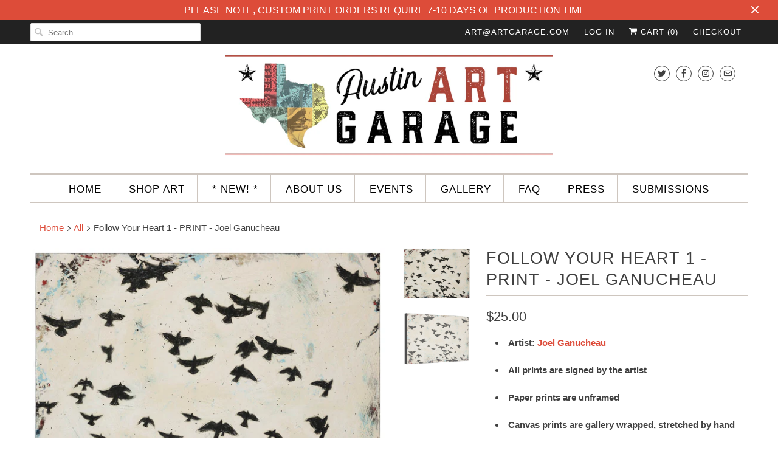

--- FILE ---
content_type: text/html; charset=utf-8
request_url: https://austinartgarage.com/products/follow-your-heart-1-joel-ganucheau
body_size: 26628
content:
<!DOCTYPE html>
<html lang="en">
  <head>
    <meta charset="utf-8">
    <meta http-equiv="cleartype" content="on">
    <meta name="robots" content="index,follow">

    
    <title>Follow Your Heart 1 - Joel Ganucheau | Birds Flying Painting - Austin Art Garage</title>

    
      <meta name="description" content="Birds flying painting by Joel Ganucheau" />
    

    

<meta name="author" content="Austin Art Garage">
<meta property="og:url" content="https://austinartgarage.com/products/follow-your-heart-1-joel-ganucheau">
<meta property="og:site_name" content="Austin Art Garage">


  <meta property="og:type" content="product">
  <meta property="og:title" content="Follow Your Heart 1 - PRINT - Joel Ganucheau">
  
    <meta property="og:image" content="http://austinartgarage.com/cdn/shop/products/Follow_Your_Heart_1_600x.jpg?v=1571267006">
    <meta property="og:image:secure_url" content="https://austinartgarage.com/cdn/shop/products/Follow_Your_Heart_1_600x.jpg?v=1571267006">
    
  
    <meta property="og:image" content="http://austinartgarage.com/cdn/shop/products/Follow_Your_Heart_1_-_SS_600x.jpg?v=1571267006">
    <meta property="og:image:secure_url" content="https://austinartgarage.com/cdn/shop/products/Follow_Your_Heart_1_-_SS_600x.jpg?v=1571267006">
    
  
  <meta property="og:price:amount" content="25.00">
  <meta property="og:price:currency" content="USD">


  <meta property="og:description" content="Birds flying painting by Joel Ganucheau">




  <meta name="twitter:site" content="@austinartgarage">

<meta name="twitter:card" content="summary">

  <meta name="twitter:title" content="Follow Your Heart 1 - PRINT - Joel Ganucheau">
  <meta name="twitter:description" content="


Artist: Joel Ganucheau

All prints are signed by the artist
Paper prints are unframed
Canvas prints are gallery wrapped, stretched by hand on a 1.5&quot; deep frame with black sides. A wire is attached to the back for easy hanging.
Larger print sizes available upon request
Original has sold


MORE ART BY JOEL GANUCHEAU">
  <meta name="twitter:image" content="https://austinartgarage.com/cdn/shop/products/Follow_Your_Heart_1_240x.jpg?v=1571267006">
  <meta name="twitter:image:width" content="240">
  <meta name="twitter:image:height" content="240">



    
    

    <!-- Mobile Specific Metas -->
    <meta name="HandheldFriendly" content="True">
    <meta name="MobileOptimized" content="320">
    <meta name="viewport" content="width=device-width,initial-scale=1">
    <meta name="theme-color" content="#ffffff">

    <!-- Stylesheets for Responsive 7.0.4 -->
    <link href="//austinartgarage.com/cdn/shop/t/17/assets/styles.scss.css?v=106317114675734646661763784976" rel="stylesheet" type="text/css" media="all" />

    <!-- Icons -->
    
      <link rel="shortcut icon" type="image/x-icon" href="//austinartgarage.com/cdn/shop/files/Favicon5_180x180.png?v=1613718204">
      <link rel="apple-touch-icon" href="//austinartgarage.com/cdn/shop/files/Favicon5_180x180.png?v=1613718204"/>
      <link rel="apple-touch-icon" sizes="72x72" href="//austinartgarage.com/cdn/shop/files/Favicon5_72x72.png?v=1613718204"/>
      <link rel="apple-touch-icon" sizes="114x114" href="//austinartgarage.com/cdn/shop/files/Favicon5_114x114.png?v=1613718204"/>
      <link rel="apple-touch-icon" sizes="180x180" href="//austinartgarage.com/cdn/shop/files/Favicon5_180x180.png?v=1613718204"/>
      <link rel="apple-touch-icon" sizes="228x228" href="//austinartgarage.com/cdn/shop/files/Favicon5_228x228.png?v=1613718204"/>
    
      <link rel="canonical" href="https://austinartgarage.com/products/follow-your-heart-1-joel-ganucheau" />

    

    <script src="//austinartgarage.com/cdn/shop/t/17/assets/app.js?v=174337676144007129861549578259" type="text/javascript"></script>
    <script>window.performance && window.performance.mark && window.performance.mark('shopify.content_for_header.start');</script><meta name="google-site-verification" content="qDxTdeVHcXALnsuCtmqgCt7uDPBEodXZyfy8Bfy6XGI">
<meta name="google-site-verification" content="DJICyV3gzk2I1p2tvxz5MWZNbsdPKl3yBST3CkXWUVs">
<meta name="facebook-domain-verification" content="uv2pliyzvwojafn94ke26hr4deub6b">
<meta id="shopify-digital-wallet" name="shopify-digital-wallet" content="/2422391/digital_wallets/dialog">
<meta name="shopify-checkout-api-token" content="5c606354811be79f1fa7bafbab941d04">
<link rel="alternate" type="application/json+oembed" href="https://austinartgarage.com/products/follow-your-heart-1-joel-ganucheau.oembed">
<script async="async" src="/checkouts/internal/preloads.js?locale=en-US"></script>
<link rel="preconnect" href="https://shop.app" crossorigin="anonymous">
<script async="async" src="https://shop.app/checkouts/internal/preloads.js?locale=en-US&shop_id=2422391" crossorigin="anonymous"></script>
<script id="apple-pay-shop-capabilities" type="application/json">{"shopId":2422391,"countryCode":"US","currencyCode":"USD","merchantCapabilities":["supports3DS"],"merchantId":"gid:\/\/shopify\/Shop\/2422391","merchantName":"Austin Art Garage","requiredBillingContactFields":["postalAddress","email","phone"],"requiredShippingContactFields":["postalAddress","email","phone"],"shippingType":"shipping","supportedNetworks":["visa","masterCard","amex","discover","elo","jcb"],"total":{"type":"pending","label":"Austin Art Garage","amount":"1.00"},"shopifyPaymentsEnabled":true,"supportsSubscriptions":true}</script>
<script id="shopify-features" type="application/json">{"accessToken":"5c606354811be79f1fa7bafbab941d04","betas":["rich-media-storefront-analytics"],"domain":"austinartgarage.com","predictiveSearch":true,"shopId":2422391,"locale":"en"}</script>
<script>var Shopify = Shopify || {};
Shopify.shop = "austin-art-garage.myshopify.com";
Shopify.locale = "en";
Shopify.currency = {"active":"USD","rate":"1.0"};
Shopify.country = "US";
Shopify.theme = {"name":"NEW RESPONSIVE 2019 - JB","id":33349795901,"schema_name":"Responsive","schema_version":"7.0.4","theme_store_id":304,"role":"main"};
Shopify.theme.handle = "null";
Shopify.theme.style = {"id":null,"handle":null};
Shopify.cdnHost = "austinartgarage.com/cdn";
Shopify.routes = Shopify.routes || {};
Shopify.routes.root = "/";</script>
<script type="module">!function(o){(o.Shopify=o.Shopify||{}).modules=!0}(window);</script>
<script>!function(o){function n(){var o=[];function n(){o.push(Array.prototype.slice.apply(arguments))}return n.q=o,n}var t=o.Shopify=o.Shopify||{};t.loadFeatures=n(),t.autoloadFeatures=n()}(window);</script>
<script>
  window.ShopifyPay = window.ShopifyPay || {};
  window.ShopifyPay.apiHost = "shop.app\/pay";
  window.ShopifyPay.redirectState = null;
</script>
<script id="shop-js-analytics" type="application/json">{"pageType":"product"}</script>
<script defer="defer" async type="module" src="//austinartgarage.com/cdn/shopifycloud/shop-js/modules/v2/client.init-shop-cart-sync_D0dqhulL.en.esm.js"></script>
<script defer="defer" async type="module" src="//austinartgarage.com/cdn/shopifycloud/shop-js/modules/v2/chunk.common_CpVO7qML.esm.js"></script>
<script type="module">
  await import("//austinartgarage.com/cdn/shopifycloud/shop-js/modules/v2/client.init-shop-cart-sync_D0dqhulL.en.esm.js");
await import("//austinartgarage.com/cdn/shopifycloud/shop-js/modules/v2/chunk.common_CpVO7qML.esm.js");

  window.Shopify.SignInWithShop?.initShopCartSync?.({"fedCMEnabled":true,"windoidEnabled":true});

</script>
<script>
  window.Shopify = window.Shopify || {};
  if (!window.Shopify.featureAssets) window.Shopify.featureAssets = {};
  window.Shopify.featureAssets['shop-js'] = {"shop-cart-sync":["modules/v2/client.shop-cart-sync_D9bwt38V.en.esm.js","modules/v2/chunk.common_CpVO7qML.esm.js"],"init-fed-cm":["modules/v2/client.init-fed-cm_BJ8NPuHe.en.esm.js","modules/v2/chunk.common_CpVO7qML.esm.js"],"init-shop-email-lookup-coordinator":["modules/v2/client.init-shop-email-lookup-coordinator_pVrP2-kG.en.esm.js","modules/v2/chunk.common_CpVO7qML.esm.js"],"shop-cash-offers":["modules/v2/client.shop-cash-offers_CNh7FWN-.en.esm.js","modules/v2/chunk.common_CpVO7qML.esm.js","modules/v2/chunk.modal_DKF6x0Jh.esm.js"],"init-shop-cart-sync":["modules/v2/client.init-shop-cart-sync_D0dqhulL.en.esm.js","modules/v2/chunk.common_CpVO7qML.esm.js"],"init-windoid":["modules/v2/client.init-windoid_DaoAelzT.en.esm.js","modules/v2/chunk.common_CpVO7qML.esm.js"],"shop-toast-manager":["modules/v2/client.shop-toast-manager_1DND8Tac.en.esm.js","modules/v2/chunk.common_CpVO7qML.esm.js"],"pay-button":["modules/v2/client.pay-button_CFeQi1r6.en.esm.js","modules/v2/chunk.common_CpVO7qML.esm.js"],"shop-button":["modules/v2/client.shop-button_Ca94MDdQ.en.esm.js","modules/v2/chunk.common_CpVO7qML.esm.js"],"shop-login-button":["modules/v2/client.shop-login-button_DPYNfp1Z.en.esm.js","modules/v2/chunk.common_CpVO7qML.esm.js","modules/v2/chunk.modal_DKF6x0Jh.esm.js"],"avatar":["modules/v2/client.avatar_BTnouDA3.en.esm.js"],"shop-follow-button":["modules/v2/client.shop-follow-button_BMKh4nJE.en.esm.js","modules/v2/chunk.common_CpVO7qML.esm.js","modules/v2/chunk.modal_DKF6x0Jh.esm.js"],"init-customer-accounts-sign-up":["modules/v2/client.init-customer-accounts-sign-up_CJXi5kRN.en.esm.js","modules/v2/client.shop-login-button_DPYNfp1Z.en.esm.js","modules/v2/chunk.common_CpVO7qML.esm.js","modules/v2/chunk.modal_DKF6x0Jh.esm.js"],"init-shop-for-new-customer-accounts":["modules/v2/client.init-shop-for-new-customer-accounts_BoBxkgWu.en.esm.js","modules/v2/client.shop-login-button_DPYNfp1Z.en.esm.js","modules/v2/chunk.common_CpVO7qML.esm.js","modules/v2/chunk.modal_DKF6x0Jh.esm.js"],"init-customer-accounts":["modules/v2/client.init-customer-accounts_DCuDTzpR.en.esm.js","modules/v2/client.shop-login-button_DPYNfp1Z.en.esm.js","modules/v2/chunk.common_CpVO7qML.esm.js","modules/v2/chunk.modal_DKF6x0Jh.esm.js"],"checkout-modal":["modules/v2/client.checkout-modal_U_3e4VxF.en.esm.js","modules/v2/chunk.common_CpVO7qML.esm.js","modules/v2/chunk.modal_DKF6x0Jh.esm.js"],"lead-capture":["modules/v2/client.lead-capture_DEgn0Z8u.en.esm.js","modules/v2/chunk.common_CpVO7qML.esm.js","modules/v2/chunk.modal_DKF6x0Jh.esm.js"],"shop-login":["modules/v2/client.shop-login_CoM5QKZ_.en.esm.js","modules/v2/chunk.common_CpVO7qML.esm.js","modules/v2/chunk.modal_DKF6x0Jh.esm.js"],"payment-terms":["modules/v2/client.payment-terms_BmrqWn8r.en.esm.js","modules/v2/chunk.common_CpVO7qML.esm.js","modules/v2/chunk.modal_DKF6x0Jh.esm.js"]};
</script>
<script>(function() {
  var isLoaded = false;
  function asyncLoad() {
    if (isLoaded) return;
    isLoaded = true;
    var urls = ["https:\/\/chimpstatic.com\/mcjs-connected\/js\/users\/ab78651cae30ffe16831e1de3\/f8f8e46ebfbcdc240b4c1d104.js?shop=austin-art-garage.myshopify.com","https:\/\/cdn.hextom.com\/js\/eventpromotionbar.js?shop=austin-art-garage.myshopify.com"];
    for (var i = 0; i < urls.length; i++) {
      var s = document.createElement('script');
      s.type = 'text/javascript';
      s.async = true;
      s.src = urls[i];
      var x = document.getElementsByTagName('script')[0];
      x.parentNode.insertBefore(s, x);
    }
  };
  if(window.attachEvent) {
    window.attachEvent('onload', asyncLoad);
  } else {
    window.addEventListener('load', asyncLoad, false);
  }
})();</script>
<script id="__st">var __st={"a":2422391,"offset":-21600,"reqid":"7d99ac6f-f306-4a49-9e2b-18824d6dd61f-1763846860","pageurl":"austinartgarage.com\/products\/follow-your-heart-1-joel-ganucheau","u":"4b80015393ce","p":"product","rtyp":"product","rid":850871236};</script>
<script>window.ShopifyPaypalV4VisibilityTracking = true;</script>
<script id="captcha-bootstrap">!function(){'use strict';const t='contact',e='account',n='new_comment',o=[[t,t],['blogs',n],['comments',n],[t,'customer']],c=[[e,'customer_login'],[e,'guest_login'],[e,'recover_customer_password'],[e,'create_customer']],r=t=>t.map((([t,e])=>`form[action*='/${t}']:not([data-nocaptcha='true']) input[name='form_type'][value='${e}']`)).join(','),a=t=>()=>t?[...document.querySelectorAll(t)].map((t=>t.form)):[];function s(){const t=[...o],e=r(t);return a(e)}const i='password',u='form_key',d=['recaptcha-v3-token','g-recaptcha-response','h-captcha-response',i],f=()=>{try{return window.sessionStorage}catch{return}},m='__shopify_v',_=t=>t.elements[u];function p(t,e,n=!1){try{const o=window.sessionStorage,c=JSON.parse(o.getItem(e)),{data:r}=function(t){const{data:e,action:n}=t;return t[m]||n?{data:e,action:n}:{data:t,action:n}}(c);for(const[e,n]of Object.entries(r))t.elements[e]&&(t.elements[e].value=n);n&&o.removeItem(e)}catch(o){console.error('form repopulation failed',{error:o})}}const l='form_type',E='cptcha';function T(t){t.dataset[E]=!0}const w=window,h=w.document,L='Shopify',v='ce_forms',y='captcha';let A=!1;((t,e)=>{const n=(g='f06e6c50-85a8-45c8-87d0-21a2b65856fe',I='https://cdn.shopify.com/shopifycloud/storefront-forms-hcaptcha/ce_storefront_forms_captcha_hcaptcha.v1.5.2.iife.js',D={infoText:'Protected by hCaptcha',privacyText:'Privacy',termsText:'Terms'},(t,e,n)=>{const o=w[L][v],c=o.bindForm;if(c)return c(t,g,e,D).then(n);var r;o.q.push([[t,g,e,D],n]),r=I,A||(h.body.append(Object.assign(h.createElement('script'),{id:'captcha-provider',async:!0,src:r})),A=!0)});var g,I,D;w[L]=w[L]||{},w[L][v]=w[L][v]||{},w[L][v].q=[],w[L][y]=w[L][y]||{},w[L][y].protect=function(t,e){n(t,void 0,e),T(t)},Object.freeze(w[L][y]),function(t,e,n,w,h,L){const[v,y,A,g]=function(t,e,n){const i=e?o:[],u=t?c:[],d=[...i,...u],f=r(d),m=r(i),_=r(d.filter((([t,e])=>n.includes(e))));return[a(f),a(m),a(_),s()]}(w,h,L),I=t=>{const e=t.target;return e instanceof HTMLFormElement?e:e&&e.form},D=t=>v().includes(t);t.addEventListener('submit',(t=>{const e=I(t);if(!e)return;const n=D(e)&&!e.dataset.hcaptchaBound&&!e.dataset.recaptchaBound,o=_(e),c=g().includes(e)&&(!o||!o.value);(n||c)&&t.preventDefault(),c&&!n&&(function(t){try{if(!f())return;!function(t){const e=f();if(!e)return;const n=_(t);if(!n)return;const o=n.value;o&&e.removeItem(o)}(t);const e=Array.from(Array(32),(()=>Math.random().toString(36)[2])).join('');!function(t,e){_(t)||t.append(Object.assign(document.createElement('input'),{type:'hidden',name:u})),t.elements[u].value=e}(t,e),function(t,e){const n=f();if(!n)return;const o=[...t.querySelectorAll(`input[type='${i}']`)].map((({name:t})=>t)),c=[...d,...o],r={};for(const[a,s]of new FormData(t).entries())c.includes(a)||(r[a]=s);n.setItem(e,JSON.stringify({[m]:1,action:t.action,data:r}))}(t,e)}catch(e){console.error('failed to persist form',e)}}(e),e.submit())}));const S=(t,e)=>{t&&!t.dataset[E]&&(n(t,e.some((e=>e===t))),T(t))};for(const o of['focusin','change'])t.addEventListener(o,(t=>{const e=I(t);D(e)&&S(e,y())}));const B=e.get('form_key'),M=e.get(l),P=B&&M;t.addEventListener('DOMContentLoaded',(()=>{const t=y();if(P)for(const e of t)e.elements[l].value===M&&p(e,B);[...new Set([...A(),...v().filter((t=>'true'===t.dataset.shopifyCaptcha))])].forEach((e=>S(e,t)))}))}(h,new URLSearchParams(w.location.search),n,t,e,['guest_login'])})(!0,!0)}();</script>
<script integrity="sha256-52AcMU7V7pcBOXWImdc/TAGTFKeNjmkeM1Pvks/DTgc=" data-source-attribution="shopify.loadfeatures" defer="defer" src="//austinartgarage.com/cdn/shopifycloud/storefront/assets/storefront/load_feature-81c60534.js" crossorigin="anonymous"></script>
<script crossorigin="anonymous" defer="defer" src="//austinartgarage.com/cdn/shopifycloud/storefront/assets/shopify_pay/storefront-65b4c6d7.js?v=20250812"></script>
<script data-source-attribution="shopify.dynamic_checkout.dynamic.init">var Shopify=Shopify||{};Shopify.PaymentButton=Shopify.PaymentButton||{isStorefrontPortableWallets:!0,init:function(){window.Shopify.PaymentButton.init=function(){};var t=document.createElement("script");t.src="https://austinartgarage.com/cdn/shopifycloud/portable-wallets/latest/portable-wallets.en.js",t.type="module",document.head.appendChild(t)}};
</script>
<script data-source-attribution="shopify.dynamic_checkout.buyer_consent">
  function portableWalletsHideBuyerConsent(e){var t=document.getElementById("shopify-buyer-consent"),n=document.getElementById("shopify-subscription-policy-button");t&&n&&(t.classList.add("hidden"),t.setAttribute("aria-hidden","true"),n.removeEventListener("click",e))}function portableWalletsShowBuyerConsent(e){var t=document.getElementById("shopify-buyer-consent"),n=document.getElementById("shopify-subscription-policy-button");t&&n&&(t.classList.remove("hidden"),t.removeAttribute("aria-hidden"),n.addEventListener("click",e))}window.Shopify?.PaymentButton&&(window.Shopify.PaymentButton.hideBuyerConsent=portableWalletsHideBuyerConsent,window.Shopify.PaymentButton.showBuyerConsent=portableWalletsShowBuyerConsent);
</script>
<script>
  function portableWalletsCleanup(e){e&&e.src&&console.error("Failed to load portable wallets script "+e.src);var t=document.querySelectorAll("shopify-accelerated-checkout .shopify-payment-button__skeleton, shopify-accelerated-checkout-cart .wallet-cart-button__skeleton"),e=document.getElementById("shopify-buyer-consent");for(let e=0;e<t.length;e++)t[e].remove();e&&e.remove()}function portableWalletsNotLoadedAsModule(e){e instanceof ErrorEvent&&"string"==typeof e.message&&e.message.includes("import.meta")&&"string"==typeof e.filename&&e.filename.includes("portable-wallets")&&(window.removeEventListener("error",portableWalletsNotLoadedAsModule),window.Shopify.PaymentButton.failedToLoad=e,"loading"===document.readyState?document.addEventListener("DOMContentLoaded",window.Shopify.PaymentButton.init):window.Shopify.PaymentButton.init())}window.addEventListener("error",portableWalletsNotLoadedAsModule);
</script>

<script type="module" src="https://austinartgarage.com/cdn/shopifycloud/portable-wallets/latest/portable-wallets.en.js" onError="portableWalletsCleanup(this)" crossorigin="anonymous"></script>
<script nomodule>
  document.addEventListener("DOMContentLoaded", portableWalletsCleanup);
</script>

<link id="shopify-accelerated-checkout-styles" rel="stylesheet" media="screen" href="https://austinartgarage.com/cdn/shopifycloud/portable-wallets/latest/accelerated-checkout-backwards-compat.css" crossorigin="anonymous">
<style id="shopify-accelerated-checkout-cart">
        #shopify-buyer-consent {
  margin-top: 1em;
  display: inline-block;
  width: 100%;
}

#shopify-buyer-consent.hidden {
  display: none;
}

#shopify-subscription-policy-button {
  background: none;
  border: none;
  padding: 0;
  text-decoration: underline;
  font-size: inherit;
  cursor: pointer;
}

#shopify-subscription-policy-button::before {
  box-shadow: none;
}

      </style>

<script>window.performance && window.performance.mark && window.performance.mark('shopify.content_for_header.end');</script>

    <noscript>
      <style>
        .slides > li:first-child {display: block;}
        .image__fallback {
          width: 100vw;
          display: block !important;
          max-width: 100vw !important;
          margin-bottom: 0;
        }
        .no-js-only {
          display: inherit !important;
        }
        .icon-cart.cart-button {
          display: none;
        }
        .lazyload {
          opacity: 1;
          -webkit-filter: blur(0);
          filter: blur(0);
        }
        .animate_right,
        .animate_left,
        .animate_up,
        .animate_down {
          opacity: 1;
        }
        .flexslider .slides>li {
          display: block;
        }
        .product_section .product_form {
          opacity: 1;
        }
        .multi_select,
        form .select {
          display: block !important;
        }
        .swatch_options {
          display: none;
        }
      </style>
    </noscript>

  <!-- CreativeR Store Pickup -->
<!-- v1.4.0 -->
<!-- DO NOT EDIT THIS FILE. ANY CHANGES WILL BE OVERWRITTEN -->
<script type="text/javascript">
    let storePickupButtonText = 'Pick Up In Store';
    var storePickupSettings = {"max_days":0,"min_days":0,"name":false,"phone":false,"date_enabled":true,"mandatory_collections":[],"exclude_collections":[],"blackoutDates":"","cart_version":"v1_3","disabled":false,"message":"","button_text":"Pickup In Store","stores_on_top":true,"extra_input_1":"","extra_input_2":"","extra_input_3":"","created":"Wed Nov 13 2019 23:23:17 GMT+0000 (Coordinated Universal Time)"};

    var stores =  '' 
    var pickupTranslations =  JSON.parse('{\"en\":{\"textButton\":\"Pickup In Store\",\"pickupDate\":\"Pickup Date\",\"chooseADateTime\":\"Choose a date/time\",\"pickupDateError\":\"Please enter a pickup date.\",\"nameOfPersonCollecting\":\"Name of Person Collecting\",\"yourName\":\"Your Name\",\"pickupFirstName\":\"First name\",\"pickupLastName\":\"Last name\",\"contactNumber\":\"Contact Number\",\"pickupStore\":\"Pickup Store\",\"chooseLocation\":\"Choose a location below for pickup\",\"chooseLocationOption\":\"Please choose a location\",\"nameOfPersonCollectingError\":\"Please enter who will be picking up your order.\",\"pickupFirstNameError\":\"Enter a first name\",\"pickupLastNameError\":\"Enter a last name\",\"storeSelectError\":\"Please select which store you will pick up from\",\"contactNumberError\":\"Please enter a phone number.\",\"extra1Placeholder\":\"\",\"extra2Placeholder\":\"\",\"extra3Placeholder\":\"\",\"extraField1Error\":\"You must complete this field\",\"extraField2Error\":\"You must complete this field\",\"extraField3Error\":\"You must complete this field\",\"shippingTitle1\":\"Store Pickup\",\"noRatesForCart\":\"Pickup is not available for your cart or destination.\",\"noRatesForCountryNotice\":\"We do not offer pickups in this country.\",\"contactAddressTitle\":\"Pickup address\",\"orderSummary\":\"Free Pickup\",\"shippingLabel\":\"Store Pickup\",\"taxesLabel\":\"Taxes\",\"shippingTitle2\":\"Store Pickup\",\"billing_address_title\":\"Billing address\",\"billing_address_description\":\"Please enter your Billing Address:\",\"billing_address_description_no_shipping_address\":\"Please enter your Billing Address:\",\"sameBillingAddressLabel\":\"Please use the option below ⬇\",\"differentBillingAddressLabel\":\"Use a different billing address\",\"thankYouMarkerShipping\":\"Pickup address\",\"thankYouMarkerCurrent\":\"Pickup address\",\"shippingAddressTitle\":\"Pickup address\",\"orderUpdatesSubscribeToEmailNotifications\":\"Get pickup updates by email\",\"orderUpdatesSubscribeToPhoneNotifications\":\"Get pickup updates by email or SMS\",\"orderUpdatesSubscribeToEmailOrPhoneNotifications\":\"Get pickup updates by SMS\",\"reviewBlockShippingAddressTitle\":\"Store Pickup\",\"first_name_label\":\"First name:\",\"first_name_placeholder\":\"First name\",\"optional_first_name_label\":\"Fist name:\",\"optional_first_name_placeholder\":\"First name\",\"last_name_label\":\"Last name:\",\"last_name_placeholder\":\"Last name\",\"Company\":\"Company\",\"continue_to_shipping_method\":\"Continue to shipping method\",\"zip_code_label\":\"ZIP code\",\"postal_code_label\":\"Postal code\",\"postcode_label\":\"Postal code\",\"zip_code_placeholder\":\"ZIP code\",\"postal_code_placeholder\":\"Postal code\",\"postcode_placeholder\":\"Postcode\",\"city_label\":\"City\",\"country_label\":\"Country/Region\",\"address_title\":\"Address\",\"address1_label\":\"Address\"}}') 

    var pickupCompany = "Austin Art Garage";
    var pickupAddress = "2200 S Lamar Blvd Ste J";
    var pickupCity = "Austin";
    var pickupCountry = "United States";
    var pickupZip = "78704";
    var pickupProvince = "Texas";
    var pickupLocale = "en";
    var shopPhone = "5123515934";
    var pickupProduct = '31277723058237';
    var appUrl = 'https://shopify-pickup-app.herokuapp.com/';
    var storePickupLoaded = false;
    var pickupProductInCart = false;
    var CRpermanentDomain = 'austin-art-garage.myshopify.com';
    
    
</script>
<div style="display:none;">
    
</div>

<!-- CreativeR Store Pickup-->
<link href="https://monorail-edge.shopifysvc.com" rel="dns-prefetch">
<script>(function(){if ("sendBeacon" in navigator && "performance" in window) {try {var session_token_from_headers = performance.getEntriesByType('navigation')[0].serverTiming.find(x => x.name == '_s').description;} catch {var session_token_from_headers = undefined;}var session_cookie_matches = document.cookie.match(/_shopify_s=([^;]*)/);var session_token_from_cookie = session_cookie_matches && session_cookie_matches.length === 2 ? session_cookie_matches[1] : "";var session_token = session_token_from_headers || session_token_from_cookie || "";function handle_abandonment_event(e) {var entries = performance.getEntries().filter(function(entry) {return /monorail-edge.shopifysvc.com/.test(entry.name);});if (!window.abandonment_tracked && entries.length === 0) {window.abandonment_tracked = true;var currentMs = Date.now();var navigation_start = performance.timing.navigationStart;var payload = {shop_id: 2422391,url: window.location.href,navigation_start,duration: currentMs - navigation_start,session_token,page_type: "product"};window.navigator.sendBeacon("https://monorail-edge.shopifysvc.com/v1/produce", JSON.stringify({schema_id: "online_store_buyer_site_abandonment/1.1",payload: payload,metadata: {event_created_at_ms: currentMs,event_sent_at_ms: currentMs}}));}}window.addEventListener('pagehide', handle_abandonment_event);}}());</script>
<script id="web-pixels-manager-setup">(function e(e,d,r,n,o){if(void 0===o&&(o={}),!Boolean(null===(a=null===(i=window.Shopify)||void 0===i?void 0:i.analytics)||void 0===a?void 0:a.replayQueue)){var i,a;window.Shopify=window.Shopify||{};var t=window.Shopify;t.analytics=t.analytics||{};var s=t.analytics;s.replayQueue=[],s.publish=function(e,d,r){return s.replayQueue.push([e,d,r]),!0};try{self.performance.mark("wpm:start")}catch(e){}var l=function(){var e={modern:/Edge?\/(1{2}[4-9]|1[2-9]\d|[2-9]\d{2}|\d{4,})\.\d+(\.\d+|)|Firefox\/(1{2}[4-9]|1[2-9]\d|[2-9]\d{2}|\d{4,})\.\d+(\.\d+|)|Chrom(ium|e)\/(9{2}|\d{3,})\.\d+(\.\d+|)|(Maci|X1{2}).+ Version\/(15\.\d+|(1[6-9]|[2-9]\d|\d{3,})\.\d+)([,.]\d+|)( \(\w+\)|)( Mobile\/\w+|) Safari\/|Chrome.+OPR\/(9{2}|\d{3,})\.\d+\.\d+|(CPU[ +]OS|iPhone[ +]OS|CPU[ +]iPhone|CPU IPhone OS|CPU iPad OS)[ +]+(15[._]\d+|(1[6-9]|[2-9]\d|\d{3,})[._]\d+)([._]\d+|)|Android:?[ /-](13[3-9]|1[4-9]\d|[2-9]\d{2}|\d{4,})(\.\d+|)(\.\d+|)|Android.+Firefox\/(13[5-9]|1[4-9]\d|[2-9]\d{2}|\d{4,})\.\d+(\.\d+|)|Android.+Chrom(ium|e)\/(13[3-9]|1[4-9]\d|[2-9]\d{2}|\d{4,})\.\d+(\.\d+|)|SamsungBrowser\/([2-9]\d|\d{3,})\.\d+/,legacy:/Edge?\/(1[6-9]|[2-9]\d|\d{3,})\.\d+(\.\d+|)|Firefox\/(5[4-9]|[6-9]\d|\d{3,})\.\d+(\.\d+|)|Chrom(ium|e)\/(5[1-9]|[6-9]\d|\d{3,})\.\d+(\.\d+|)([\d.]+$|.*Safari\/(?![\d.]+ Edge\/[\d.]+$))|(Maci|X1{2}).+ Version\/(10\.\d+|(1[1-9]|[2-9]\d|\d{3,})\.\d+)([,.]\d+|)( \(\w+\)|)( Mobile\/\w+|) Safari\/|Chrome.+OPR\/(3[89]|[4-9]\d|\d{3,})\.\d+\.\d+|(CPU[ +]OS|iPhone[ +]OS|CPU[ +]iPhone|CPU IPhone OS|CPU iPad OS)[ +]+(10[._]\d+|(1[1-9]|[2-9]\d|\d{3,})[._]\d+)([._]\d+|)|Android:?[ /-](13[3-9]|1[4-9]\d|[2-9]\d{2}|\d{4,})(\.\d+|)(\.\d+|)|Mobile Safari.+OPR\/([89]\d|\d{3,})\.\d+\.\d+|Android.+Firefox\/(13[5-9]|1[4-9]\d|[2-9]\d{2}|\d{4,})\.\d+(\.\d+|)|Android.+Chrom(ium|e)\/(13[3-9]|1[4-9]\d|[2-9]\d{2}|\d{4,})\.\d+(\.\d+|)|Android.+(UC? ?Browser|UCWEB|U3)[ /]?(15\.([5-9]|\d{2,})|(1[6-9]|[2-9]\d|\d{3,})\.\d+)\.\d+|SamsungBrowser\/(5\.\d+|([6-9]|\d{2,})\.\d+)|Android.+MQ{2}Browser\/(14(\.(9|\d{2,})|)|(1[5-9]|[2-9]\d|\d{3,})(\.\d+|))(\.\d+|)|K[Aa][Ii]OS\/(3\.\d+|([4-9]|\d{2,})\.\d+)(\.\d+|)/},d=e.modern,r=e.legacy,n=navigator.userAgent;return n.match(d)?"modern":n.match(r)?"legacy":"unknown"}(),u="modern"===l?"modern":"legacy",c=(null!=n?n:{modern:"",legacy:""})[u],f=function(e){return[e.baseUrl,"/wpm","/b",e.hashVersion,"modern"===e.buildTarget?"m":"l",".js"].join("")}({baseUrl:d,hashVersion:r,buildTarget:u}),m=function(e){var d=e.version,r=e.bundleTarget,n=e.surface,o=e.pageUrl,i=e.monorailEndpoint;return{emit:function(e){var a=e.status,t=e.errorMsg,s=(new Date).getTime(),l=JSON.stringify({metadata:{event_sent_at_ms:s},events:[{schema_id:"web_pixels_manager_load/3.1",payload:{version:d,bundle_target:r,page_url:o,status:a,surface:n,error_msg:t},metadata:{event_created_at_ms:s}}]});if(!i)return console&&console.warn&&console.warn("[Web Pixels Manager] No Monorail endpoint provided, skipping logging."),!1;try{return self.navigator.sendBeacon.bind(self.navigator)(i,l)}catch(e){}var u=new XMLHttpRequest;try{return u.open("POST",i,!0),u.setRequestHeader("Content-Type","text/plain"),u.send(l),!0}catch(e){return console&&console.warn&&console.warn("[Web Pixels Manager] Got an unhandled error while logging to Monorail."),!1}}}}({version:r,bundleTarget:l,surface:e.surface,pageUrl:self.location.href,monorailEndpoint:e.monorailEndpoint});try{o.browserTarget=l,function(e){var d=e.src,r=e.async,n=void 0===r||r,o=e.onload,i=e.onerror,a=e.sri,t=e.scriptDataAttributes,s=void 0===t?{}:t,l=document.createElement("script"),u=document.querySelector("head"),c=document.querySelector("body");if(l.async=n,l.src=d,a&&(l.integrity=a,l.crossOrigin="anonymous"),s)for(var f in s)if(Object.prototype.hasOwnProperty.call(s,f))try{l.dataset[f]=s[f]}catch(e){}if(o&&l.addEventListener("load",o),i&&l.addEventListener("error",i),u)u.appendChild(l);else{if(!c)throw new Error("Did not find a head or body element to append the script");c.appendChild(l)}}({src:f,async:!0,onload:function(){if(!function(){var e,d;return Boolean(null===(d=null===(e=window.Shopify)||void 0===e?void 0:e.analytics)||void 0===d?void 0:d.initialized)}()){var d=window.webPixelsManager.init(e)||void 0;if(d){var r=window.Shopify.analytics;r.replayQueue.forEach((function(e){var r=e[0],n=e[1],o=e[2];d.publishCustomEvent(r,n,o)})),r.replayQueue=[],r.publish=d.publishCustomEvent,r.visitor=d.visitor,r.initialized=!0}}},onerror:function(){return m.emit({status:"failed",errorMsg:"".concat(f," has failed to load")})},sri:function(e){var d=/^sha384-[A-Za-z0-9+/=]+$/;return"string"==typeof e&&d.test(e)}(c)?c:"",scriptDataAttributes:o}),m.emit({status:"loading"})}catch(e){m.emit({status:"failed",errorMsg:(null==e?void 0:e.message)||"Unknown error"})}}})({shopId: 2422391,storefrontBaseUrl: "https://austinartgarage.com",extensionsBaseUrl: "https://extensions.shopifycdn.com/cdn/shopifycloud/web-pixels-manager",monorailEndpoint: "https://monorail-edge.shopifysvc.com/unstable/produce_batch",surface: "storefront-renderer",enabledBetaFlags: ["2dca8a86"],webPixelsConfigList: [{"id":"586940477","configuration":"{\"tagID\":\"2612757506007\"}","eventPayloadVersion":"v1","runtimeContext":"STRICT","scriptVersion":"18031546ee651571ed29edbe71a3550b","type":"APP","apiClientId":3009811,"privacyPurposes":["ANALYTICS","MARKETING","SALE_OF_DATA"],"dataSharingAdjustments":{"protectedCustomerApprovalScopes":["read_customer_address","read_customer_email","read_customer_name","read_customer_personal_data","read_customer_phone"]}},{"id":"496271421","configuration":"{\"store\":\"austin-art-garage.myshopify.com\"}","eventPayloadVersion":"v1","runtimeContext":"STRICT","scriptVersion":"8450b52b59e80bfb2255f1e069ee1acd","type":"APP","apiClientId":740217,"privacyPurposes":["ANALYTICS","MARKETING","SALE_OF_DATA"],"dataSharingAdjustments":{"protectedCustomerApprovalScopes":["read_customer_address","read_customer_email","read_customer_name","read_customer_personal_data","read_customer_phone"]}},{"id":"360742973","configuration":"{\"config\":\"{\\\"pixel_id\\\":\\\"AW-1050876835\\\",\\\"target_country\\\":\\\"US\\\",\\\"gtag_events\\\":[{\\\"type\\\":\\\"search\\\",\\\"action_label\\\":\\\"AW-1050876835\\\/hq0iCNXcsMcBEKO3jPUD\\\"},{\\\"type\\\":\\\"begin_checkout\\\",\\\"action_label\\\":\\\"AW-1050876835\\\/rb0yCNLcsMcBEKO3jPUD\\\"},{\\\"type\\\":\\\"view_item\\\",\\\"action_label\\\":[\\\"AW-1050876835\\\/vpIVCMzcsMcBEKO3jPUD\\\",\\\"MC-7GBC7CGN7X\\\"]},{\\\"type\\\":\\\"purchase\\\",\\\"action_label\\\":[\\\"AW-1050876835\\\/2nlmCMncsMcBEKO3jPUD\\\",\\\"MC-7GBC7CGN7X\\\"]},{\\\"type\\\":\\\"page_view\\\",\\\"action_label\\\":[\\\"AW-1050876835\\\/4Q5BCMbcsMcBEKO3jPUD\\\",\\\"MC-7GBC7CGN7X\\\"]},{\\\"type\\\":\\\"add_payment_info\\\",\\\"action_label\\\":\\\"AW-1050876835\\\/3ojmCNjcsMcBEKO3jPUD\\\"},{\\\"type\\\":\\\"add_to_cart\\\",\\\"action_label\\\":\\\"AW-1050876835\\\/nGj6CM_csMcBEKO3jPUD\\\"}],\\\"enable_monitoring_mode\\\":false}\"}","eventPayloadVersion":"v1","runtimeContext":"OPEN","scriptVersion":"b2a88bafab3e21179ed38636efcd8a93","type":"APP","apiClientId":1780363,"privacyPurposes":[],"dataSharingAdjustments":{"protectedCustomerApprovalScopes":["read_customer_address","read_customer_email","read_customer_name","read_customer_personal_data","read_customer_phone"]}},{"id":"116097085","configuration":"{\"pixel_id\":\"3485427581673374\",\"pixel_type\":\"facebook_pixel\",\"metaapp_system_user_token\":\"-\"}","eventPayloadVersion":"v1","runtimeContext":"OPEN","scriptVersion":"ca16bc87fe92b6042fbaa3acc2fbdaa6","type":"APP","apiClientId":2329312,"privacyPurposes":["ANALYTICS","MARKETING","SALE_OF_DATA"],"dataSharingAdjustments":{"protectedCustomerApprovalScopes":["read_customer_address","read_customer_email","read_customer_name","read_customer_personal_data","read_customer_phone"]}},{"id":"45547581","eventPayloadVersion":"v1","runtimeContext":"LAX","scriptVersion":"1","type":"CUSTOM","privacyPurposes":["MARKETING"],"name":"Meta pixel (migrated)"},{"id":"100433981","eventPayloadVersion":"v1","runtimeContext":"LAX","scriptVersion":"1","type":"CUSTOM","privacyPurposes":["ANALYTICS"],"name":"Google Analytics tag (migrated)"},{"id":"shopify-app-pixel","configuration":"{}","eventPayloadVersion":"v1","runtimeContext":"STRICT","scriptVersion":"0450","apiClientId":"shopify-pixel","type":"APP","privacyPurposes":["ANALYTICS","MARKETING"]},{"id":"shopify-custom-pixel","eventPayloadVersion":"v1","runtimeContext":"LAX","scriptVersion":"0450","apiClientId":"shopify-pixel","type":"CUSTOM","privacyPurposes":["ANALYTICS","MARKETING"]}],isMerchantRequest: false,initData: {"shop":{"name":"Austin Art Garage","paymentSettings":{"currencyCode":"USD"},"myshopifyDomain":"austin-art-garage.myshopify.com","countryCode":"US","storefrontUrl":"https:\/\/austinartgarage.com"},"customer":null,"cart":null,"checkout":null,"productVariants":[{"price":{"amount":25.0,"currencyCode":"USD"},"product":{"title":"Follow Your Heart 1 - PRINT - Joel Ganucheau","vendor":"Joel Ganucheau","id":"850871236","untranslatedTitle":"Follow Your Heart 1 - PRINT - Joel Ganucheau","url":"\/products\/follow-your-heart-1-joel-ganucheau","type":"Art by Joel Ganucheau"},"id":"39324571009085","image":{"src":"\/\/austinartgarage.com\/cdn\/shop\/products\/Follow_Your_Heart_1.jpg?v=1571267006"},"sku":"","title":"8x10\" on Paper : $25","untranslatedTitle":"8x10\" on Paper : $25"},{"price":{"amount":40.0,"currencyCode":"USD"},"product":{"title":"Follow Your Heart 1 - PRINT - Joel Ganucheau","vendor":"Joel Ganucheau","id":"850871236","untranslatedTitle":"Follow Your Heart 1 - PRINT - Joel Ganucheau","url":"\/products\/follow-your-heart-1-joel-ganucheau","type":"Art by Joel Ganucheau"},"id":"32983553245245","image":{"src":"\/\/austinartgarage.com\/cdn\/shop\/products\/Follow_Your_Heart_1.jpg?v=1571267006"},"sku":"","title":"12x16\" on Paper : $40","untranslatedTitle":"12x16\" on Paper : $40"},{"price":{"amount":80.0,"currencyCode":"USD"},"product":{"title":"Follow Your Heart 1 - PRINT - Joel Ganucheau","vendor":"Joel Ganucheau","id":"850871236","untranslatedTitle":"Follow Your Heart 1 - PRINT - Joel Ganucheau","url":"\/products\/follow-your-heart-1-joel-ganucheau","type":"Art by Joel Ganucheau"},"id":"32983553278013","image":{"src":"\/\/austinartgarage.com\/cdn\/shop\/products\/Follow_Your_Heart_1.jpg?v=1571267006"},"sku":"","title":"18x24\" on Paper : $80","untranslatedTitle":"18x24\" on Paper : $80"},{"price":{"amount":125.0,"currencyCode":"USD"},"product":{"title":"Follow Your Heart 1 - PRINT - Joel Ganucheau","vendor":"Joel Ganucheau","id":"850871236","untranslatedTitle":"Follow Your Heart 1 - PRINT - Joel Ganucheau","url":"\/products\/follow-your-heart-1-joel-ganucheau","type":"Art by Joel Ganucheau"},"id":"3244622660","image":{"src":"\/\/austinartgarage.com\/cdn\/shop\/products\/Follow_Your_Heart_1.jpg?v=1571267006"},"sku":"","title":"12x16\" on Canvas : $125","untranslatedTitle":"12x16\" on Canvas : $125"},{"price":{"amount":195.0,"currencyCode":"USD"},"product":{"title":"Follow Your Heart 1 - PRINT - Joel Ganucheau","vendor":"Joel Ganucheau","id":"850871236","untranslatedTitle":"Follow Your Heart 1 - PRINT - Joel Ganucheau","url":"\/products\/follow-your-heart-1-joel-ganucheau","type":"Art by Joel Ganucheau"},"id":"3244622724","image":{"src":"\/\/austinartgarage.com\/cdn\/shop\/products\/Follow_Your_Heart_1.jpg?v=1571267006"},"sku":"","title":"18x24\" on Canvas : $195","untranslatedTitle":"18x24\" on Canvas : $195"},{"price":{"amount":325.0,"currencyCode":"USD"},"product":{"title":"Follow Your Heart 1 - PRINT - Joel Ganucheau","vendor":"Joel Ganucheau","id":"850871236","untranslatedTitle":"Follow Your Heart 1 - PRINT - Joel Ganucheau","url":"\/products\/follow-your-heart-1-joel-ganucheau","type":"Art by Joel Ganucheau"},"id":"3244622788","image":{"src":"\/\/austinartgarage.com\/cdn\/shop\/products\/Follow_Your_Heart_1.jpg?v=1571267006"},"sku":"","title":"24x32\" on Canvas : $325","untranslatedTitle":"24x32\" on Canvas : $325"},{"price":{"amount":450.0,"currencyCode":"USD"},"product":{"title":"Follow Your Heart 1 - PRINT - Joel Ganucheau","vendor":"Joel Ganucheau","id":"850871236","untranslatedTitle":"Follow Your Heart 1 - PRINT - Joel Ganucheau","url":"\/products\/follow-your-heart-1-joel-ganucheau","type":"Art by Joel Ganucheau"},"id":"3244622852","image":{"src":"\/\/austinartgarage.com\/cdn\/shop\/products\/Follow_Your_Heart_1.jpg?v=1571267006"},"sku":"","title":"30x40\" on Canvas : $450","untranslatedTitle":"30x40\" on Canvas : $450"}],"purchasingCompany":null},},"https://austinartgarage.com/cdn","ae1676cfwd2530674p4253c800m34e853cb",{"modern":"","legacy":""},{"shopId":"2422391","storefrontBaseUrl":"https:\/\/austinartgarage.com","extensionBaseUrl":"https:\/\/extensions.shopifycdn.com\/cdn\/shopifycloud\/web-pixels-manager","surface":"storefront-renderer","enabledBetaFlags":"[\"2dca8a86\"]","isMerchantRequest":"false","hashVersion":"ae1676cfwd2530674p4253c800m34e853cb","publish":"custom","events":"[[\"page_viewed\",{}],[\"product_viewed\",{\"productVariant\":{\"price\":{\"amount\":25.0,\"currencyCode\":\"USD\"},\"product\":{\"title\":\"Follow Your Heart 1 - PRINT - Joel Ganucheau\",\"vendor\":\"Joel Ganucheau\",\"id\":\"850871236\",\"untranslatedTitle\":\"Follow Your Heart 1 - PRINT - Joel Ganucheau\",\"url\":\"\/products\/follow-your-heart-1-joel-ganucheau\",\"type\":\"Art by Joel Ganucheau\"},\"id\":\"39324571009085\",\"image\":{\"src\":\"\/\/austinartgarage.com\/cdn\/shop\/products\/Follow_Your_Heart_1.jpg?v=1571267006\"},\"sku\":\"\",\"title\":\"8x10\\\" on Paper : $25\",\"untranslatedTitle\":\"8x10\\\" on Paper : $25\"}}]]"});</script><script>
  window.ShopifyAnalytics = window.ShopifyAnalytics || {};
  window.ShopifyAnalytics.meta = window.ShopifyAnalytics.meta || {};
  window.ShopifyAnalytics.meta.currency = 'USD';
  var meta = {"product":{"id":850871236,"gid":"gid:\/\/shopify\/Product\/850871236","vendor":"Joel Ganucheau","type":"Art by Joel Ganucheau","variants":[{"id":39324571009085,"price":2500,"name":"Follow Your Heart 1 - PRINT - Joel Ganucheau - 8x10\" on Paper : $25","public_title":"8x10\" on Paper : $25","sku":""},{"id":32983553245245,"price":4000,"name":"Follow Your Heart 1 - PRINT - Joel Ganucheau - 12x16\" on Paper : $40","public_title":"12x16\" on Paper : $40","sku":""},{"id":32983553278013,"price":8000,"name":"Follow Your Heart 1 - PRINT - Joel Ganucheau - 18x24\" on Paper : $80","public_title":"18x24\" on Paper : $80","sku":""},{"id":3244622660,"price":12500,"name":"Follow Your Heart 1 - PRINT - Joel Ganucheau - 12x16\" on Canvas : $125","public_title":"12x16\" on Canvas : $125","sku":""},{"id":3244622724,"price":19500,"name":"Follow Your Heart 1 - PRINT - Joel Ganucheau - 18x24\" on Canvas : $195","public_title":"18x24\" on Canvas : $195","sku":""},{"id":3244622788,"price":32500,"name":"Follow Your Heart 1 - PRINT - Joel Ganucheau - 24x32\" on Canvas : $325","public_title":"24x32\" on Canvas : $325","sku":""},{"id":3244622852,"price":45000,"name":"Follow Your Heart 1 - PRINT - Joel Ganucheau - 30x40\" on Canvas : $450","public_title":"30x40\" on Canvas : $450","sku":""}],"remote":false},"page":{"pageType":"product","resourceType":"product","resourceId":850871236}};
  for (var attr in meta) {
    window.ShopifyAnalytics.meta[attr] = meta[attr];
  }
</script>
<script class="analytics">
  (function () {
    var customDocumentWrite = function(content) {
      var jquery = null;

      if (window.jQuery) {
        jquery = window.jQuery;
      } else if (window.Checkout && window.Checkout.$) {
        jquery = window.Checkout.$;
      }

      if (jquery) {
        jquery('body').append(content);
      }
    };

    var hasLoggedConversion = function(token) {
      if (token) {
        return document.cookie.indexOf('loggedConversion=' + token) !== -1;
      }
      return false;
    }

    var setCookieIfConversion = function(token) {
      if (token) {
        var twoMonthsFromNow = new Date(Date.now());
        twoMonthsFromNow.setMonth(twoMonthsFromNow.getMonth() + 2);

        document.cookie = 'loggedConversion=' + token + '; expires=' + twoMonthsFromNow;
      }
    }

    var trekkie = window.ShopifyAnalytics.lib = window.trekkie = window.trekkie || [];
    if (trekkie.integrations) {
      return;
    }
    trekkie.methods = [
      'identify',
      'page',
      'ready',
      'track',
      'trackForm',
      'trackLink'
    ];
    trekkie.factory = function(method) {
      return function() {
        var args = Array.prototype.slice.call(arguments);
        args.unshift(method);
        trekkie.push(args);
        return trekkie;
      };
    };
    for (var i = 0; i < trekkie.methods.length; i++) {
      var key = trekkie.methods[i];
      trekkie[key] = trekkie.factory(key);
    }
    trekkie.load = function(config) {
      trekkie.config = config || {};
      trekkie.config.initialDocumentCookie = document.cookie;
      var first = document.getElementsByTagName('script')[0];
      var script = document.createElement('script');
      script.type = 'text/javascript';
      script.onerror = function(e) {
        var scriptFallback = document.createElement('script');
        scriptFallback.type = 'text/javascript';
        scriptFallback.onerror = function(error) {
                var Monorail = {
      produce: function produce(monorailDomain, schemaId, payload) {
        var currentMs = new Date().getTime();
        var event = {
          schema_id: schemaId,
          payload: payload,
          metadata: {
            event_created_at_ms: currentMs,
            event_sent_at_ms: currentMs
          }
        };
        return Monorail.sendRequest("https://" + monorailDomain + "/v1/produce", JSON.stringify(event));
      },
      sendRequest: function sendRequest(endpointUrl, payload) {
        // Try the sendBeacon API
        if (window && window.navigator && typeof window.navigator.sendBeacon === 'function' && typeof window.Blob === 'function' && !Monorail.isIos12()) {
          var blobData = new window.Blob([payload], {
            type: 'text/plain'
          });

          if (window.navigator.sendBeacon(endpointUrl, blobData)) {
            return true;
          } // sendBeacon was not successful

        } // XHR beacon

        var xhr = new XMLHttpRequest();

        try {
          xhr.open('POST', endpointUrl);
          xhr.setRequestHeader('Content-Type', 'text/plain');
          xhr.send(payload);
        } catch (e) {
          console.log(e);
        }

        return false;
      },
      isIos12: function isIos12() {
        return window.navigator.userAgent.lastIndexOf('iPhone; CPU iPhone OS 12_') !== -1 || window.navigator.userAgent.lastIndexOf('iPad; CPU OS 12_') !== -1;
      }
    };
    Monorail.produce('monorail-edge.shopifysvc.com',
      'trekkie_storefront_load_errors/1.1',
      {shop_id: 2422391,
      theme_id: 33349795901,
      app_name: "storefront",
      context_url: window.location.href,
      source_url: "//austinartgarage.com/cdn/s/trekkie.storefront.3c703df509f0f96f3237c9daa54e2777acf1a1dd.min.js"});

        };
        scriptFallback.async = true;
        scriptFallback.src = '//austinartgarage.com/cdn/s/trekkie.storefront.3c703df509f0f96f3237c9daa54e2777acf1a1dd.min.js';
        first.parentNode.insertBefore(scriptFallback, first);
      };
      script.async = true;
      script.src = '//austinartgarage.com/cdn/s/trekkie.storefront.3c703df509f0f96f3237c9daa54e2777acf1a1dd.min.js';
      first.parentNode.insertBefore(script, first);
    };
    trekkie.load(
      {"Trekkie":{"appName":"storefront","development":false,"defaultAttributes":{"shopId":2422391,"isMerchantRequest":null,"themeId":33349795901,"themeCityHash":"16053086294004570938","contentLanguage":"en","currency":"USD","eventMetadataId":"f082e0ec-40bd-4fc9-a55c-4980f523c3bf"},"isServerSideCookieWritingEnabled":true,"monorailRegion":"shop_domain","enabledBetaFlags":["f0df213a"]},"Session Attribution":{},"S2S":{"facebookCapiEnabled":true,"source":"trekkie-storefront-renderer","apiClientId":580111}}
    );

    var loaded = false;
    trekkie.ready(function() {
      if (loaded) return;
      loaded = true;

      window.ShopifyAnalytics.lib = window.trekkie;

      var originalDocumentWrite = document.write;
      document.write = customDocumentWrite;
      try { window.ShopifyAnalytics.merchantGoogleAnalytics.call(this); } catch(error) {};
      document.write = originalDocumentWrite;

      window.ShopifyAnalytics.lib.page(null,{"pageType":"product","resourceType":"product","resourceId":850871236,"shopifyEmitted":true});

      var match = window.location.pathname.match(/checkouts\/(.+)\/(thank_you|post_purchase)/)
      var token = match? match[1]: undefined;
      if (!hasLoggedConversion(token)) {
        setCookieIfConversion(token);
        window.ShopifyAnalytics.lib.track("Viewed Product",{"currency":"USD","variantId":39324571009085,"productId":850871236,"productGid":"gid:\/\/shopify\/Product\/850871236","name":"Follow Your Heart 1 - PRINT - Joel Ganucheau - 8x10\" on Paper : $25","price":"25.00","sku":"","brand":"Joel Ganucheau","variant":"8x10\" on Paper : $25","category":"Art by Joel Ganucheau","nonInteraction":true,"remote":false},undefined,undefined,{"shopifyEmitted":true});
      window.ShopifyAnalytics.lib.track("monorail:\/\/trekkie_storefront_viewed_product\/1.1",{"currency":"USD","variantId":39324571009085,"productId":850871236,"productGid":"gid:\/\/shopify\/Product\/850871236","name":"Follow Your Heart 1 - PRINT - Joel Ganucheau - 8x10\" on Paper : $25","price":"25.00","sku":"","brand":"Joel Ganucheau","variant":"8x10\" on Paper : $25","category":"Art by Joel Ganucheau","nonInteraction":true,"remote":false,"referer":"https:\/\/austinartgarage.com\/products\/follow-your-heart-1-joel-ganucheau"});
      }
    });


        var eventsListenerScript = document.createElement('script');
        eventsListenerScript.async = true;
        eventsListenerScript.src = "//austinartgarage.com/cdn/shopifycloud/storefront/assets/shop_events_listener-3da45d37.js";
        document.getElementsByTagName('head')[0].appendChild(eventsListenerScript);

})();</script>
  <script>
  if (!window.ga || (window.ga && typeof window.ga !== 'function')) {
    window.ga = function ga() {
      (window.ga.q = window.ga.q || []).push(arguments);
      if (window.Shopify && window.Shopify.analytics && typeof window.Shopify.analytics.publish === 'function') {
        window.Shopify.analytics.publish("ga_stub_called", {}, {sendTo: "google_osp_migration"});
      }
      console.error("Shopify's Google Analytics stub called with:", Array.from(arguments), "\nSee https://help.shopify.com/manual/promoting-marketing/pixels/pixel-migration#google for more information.");
    };
    if (window.Shopify && window.Shopify.analytics && typeof window.Shopify.analytics.publish === 'function') {
      window.Shopify.analytics.publish("ga_stub_initialized", {}, {sendTo: "google_osp_migration"});
    }
  }
</script>
<script
  defer
  src="https://austinartgarage.com/cdn/shopifycloud/perf-kit/shopify-perf-kit-2.1.2.min.js"
  data-application="storefront-renderer"
  data-shop-id="2422391"
  data-render-region="gcp-us-central1"
  data-page-type="product"
  data-theme-instance-id="33349795901"
  data-theme-name="Responsive"
  data-theme-version="7.0.4"
  data-monorail-region="shop_domain"
  data-resource-timing-sampling-rate="10"
  data-shs="true"
  data-shs-beacon="true"
  data-shs-export-with-fetch="true"
  data-shs-logs-sample-rate="1"
></script>
</head>
  <body class="product"
    data-money-format="${{amount}}">

    <div id="shopify-section-header" class="shopify-section header-section">
  <div class="announcementBar">
    <div class="announcementBar__message">
      
        <a href="/products/gift-card">
          <p>PLEASE NOTE,  CUSTOM PRINT ORDERS REQUIRE 7-10 DAYS OF PRODUCTION TIME</p>
        </a>
      
      <span class="ss-icon banner-close icon-close"></span>
    </div>
  </div>


<div class="top_bar top_bar--fixed-true announcementBar--true">
  <div class="container">
    
      <div class="four columns top_bar_search">
        <form class="search" action="/search">
          
            <input type="hidden" name="type" value="product" />
          
          <input type="text" name="q" class="search_box" placeholder="Search..." value="" autocapitalize="off" autocomplete="off" autocorrect="off" />
        </form>
      </div>
    

    

    <div class="columns twelve">
      <ul>
        

        
          <li>
            <a href="tel:+art@artgarage.com">art@artgarage.com</a>
          </li>
        

        
          
            <li>
              <a href="/account/login" id="customer_login_link">Log in</a>
            </li>
          
        

        <li>
          <a href="/cart" class="cart_button"><span class="icon-cart"></span> Cart (<span class="cart_count">0</span>)</a>
        </li>
        <li>
          
            <a href="/cart" class="checkout">Checkout</a>
          
        </li>
      </ul>
    </div>
  </div>
</div>

<div class="container content header-container">
  <div class="sixteen columns logo header-logo topbarFixed--true topSearch--true">
    
      <div class="header_icons social_icons">
        
  <a href="https://twitter.com/austinartgarage" title="Austin Art Garage on Twitter" class="ss-icon" rel="me" target="_blank">
    <span class="icon-twitter"></span>
  </a>



  <a href="https://www.facebook.com/artgarage2/" title="Austin Art Garage on Facebook" class="ss-icon" rel="me" target="_blank">
    <span class="icon-facebook"></span>
  </a>













  <a href="https://www.instagram.com/austinartgarage/" title="Austin Art Garage on Instagram" class="ss-icon" rel="me" target="_blank">
    <span class="icon-instagram"></span>
  </a>







  <a href="mailto:art@artgarage.com" title="Email Austin Art Garage" class="ss-icon mail" target="_blank">
    <span class="icon-mail"></span>
  </a>

      </div>
    

    <a href="/" title="Austin Art Garage" class="logo-align--center">
      
        <img src="//austinartgarage.com/cdn/shop/files/2018_AAG_NEW_WEB_LOGO88_WEB_720x.jpg?v=1613718189" alt="Austin Art Garage" />
      
    </a>
  </div>

  <div class="sixteen columns clearfix">
    <div id="mobile_nav" class="nav-align--center nav-border--double">
      
    </div>
    <div id="nav" class=" nav-align--center
                          nav-border--double
                          nav-separator--solid">
      <ul class="js-navigation menu-navigation" id="menu" role="navigation">

        


        

          
          

          
            

  
    <li tabindex="0" aria-expanded="false">
      <a href="/" >HOME</a>
    </li>
  



          

        

          
          

          
            

  
    <li tabindex="0" aria-expanded="false">
      <a href="/pages/artist-collections2" >SHOP ART</a>
    </li>
  



          

        

          
          

          
            

  
    <li tabindex="0" aria-expanded="false">
      <a href="/collections/2025-new-art" >* NEW! * </a>
    </li>
  



          

        

          
          

          
            

  
    <li tabindex="0" aria-expanded="false">
      <a href="/pages/about-us-2" >ABOUT US</a>
    </li>
  



          

        

          
          

          
            

  
    <li tabindex="0" aria-expanded="false">
      <a href="/pages/events" >EVENTS</a>
    </li>
  



          

        

          
          

          
            

  
    <li tabindex="0" aria-expanded="false">
      <a href="/pages/gallery" >GALLERY</a>
    </li>
  



          

        

          
          

          
            

  
    <li tabindex="0" aria-expanded="false">
      <a href="/pages/frequently-asked-questions" >FAQ</a>
    </li>
  



          

        

          
          

          
            

  
    <li tabindex="0" aria-expanded="false">
      <a href="/pages/press" >PRESS</a>
    </li>
  



          

        

          
          

          
            

  
    <li tabindex="0" aria-expanded="false">
      <a href="/pages/artist-submission" >SUBMISSIONS</a>
    </li>
  



          

        
      </ul>
    </div>
  </div>
</div>

<style>
  .header-logo.logo a {
    max-width: 540px;
  }
  .featured_content a, .featured_content p {
    color: #dd4c39;
  }

  .announcementBar .icon-close {
    color: #ffffff;
  }

  .promo_banner-show div.announcementBar {
    background-color: #dd4c39;
    
  }
  

  div.announcementBar__message a,
  div.announcementBar__message p {
    color: #ffffff;
  }

</style>



</div>

    <div class="container">
      

<div id="shopify-section-product-template" class="shopify-section product-template-section">
  <div class="sixteen columns">
    <div class="breadcrumb breadcrumb_text product_breadcrumb" itemscope itemtype="http://schema.org/BreadcrumbList">
      <span itemprop="itemListElement" itemscope itemtype="http://schema.org/ListItem"><a href="https://austinartgarage.com" title="Austin Art Garage" itemprop="item"><span itemprop="name">Home</span></a></span>
      <span class="icon-right-arrow"></span>
      <span itemprop="itemListElement" itemscope itemtype="http://schema.org/ListItem">
        
          <a href="/collections/all" title="All">All</a>
        
      </span>
      <span class="icon-right-arrow"></span>
      Follow Your Heart 1 - PRINT - Joel Ganucheau
    </div>
  </div>






  <div class="sixteen columns">
    <div class="product-850871236">


   <div class="section product_section clearfix  thumbnail_position--right-thumbnails  product_slideshow_animation--none"
        data-thumbnail="right-thumbnails"
        data-slideshow-animation="none"
        data-slideshow-speed="6"
        itemscope itemtype="http://schema.org/Product">

     <div class="flexslider-container ten columns alpha ">
       
<div class="flexslider product_gallery product-850871236-gallery product_slider ">
  <ul class="slides">
    
      <li data-thumb="//austinartgarage.com/cdn/shop/products/Follow_Your_Heart_1_300x.jpg?v=1571267006" data-title="Follow Your Heart 1 - PRINT - Joel Ganucheau">
        
          <a href="//austinartgarage.com/cdn/shop/products/Follow_Your_Heart_1_2048x.jpg?v=1571267006" class="fancybox" data-fancybox-group="850871236" title="Follow Your Heart 1 - PRINT - Joel Ganucheau">
            <div class="image__container" style="max-width: 1030px">
              <img  src="//austinartgarage.com/cdn/shop/products/Follow_Your_Heart_1_300x.jpg?v=1571267006"
                    alt="Follow Your Heart 1 - PRINT - Joel Ganucheau"
                    class="lazyload lazyload--fade-in featured_image"
                    data-image-id="2352672388"
                    data-index="0"
                    data-sizes="auto"
                    data-srcset=" //austinartgarage.com/cdn/shop/products/Follow_Your_Heart_1_2048x.jpg?v=1571267006 2048w,
                                  //austinartgarage.com/cdn/shop/products/Follow_Your_Heart_1_1900x.jpg?v=1571267006 1900w,
                                  //austinartgarage.com/cdn/shop/products/Follow_Your_Heart_1_1600x.jpg?v=1571267006 1600w,
                                  //austinartgarage.com/cdn/shop/products/Follow_Your_Heart_1_1200x.jpg?v=1571267006 1200w,
                                  //austinartgarage.com/cdn/shop/products/Follow_Your_Heart_1_1000x.jpg?v=1571267006 1000w,
                                  //austinartgarage.com/cdn/shop/products/Follow_Your_Heart_1_800x.jpg?v=1571267006 800w,
                                  //austinartgarage.com/cdn/shop/products/Follow_Your_Heart_1_600x.jpg?v=1571267006 600w,
                                  //austinartgarage.com/cdn/shop/products/Follow_Your_Heart_1_400x.jpg?v=1571267006 400w"
                    data-src="//austinartgarage.com/cdn/shop/products/Follow_Your_Heart_1_2048x.jpg?v=1571267006"
                     />
            </div>
          </a>
        
      </li>
    
      <li data-thumb="//austinartgarage.com/cdn/shop/products/Follow_Your_Heart_1_-_SS_300x.jpg?v=1571267006" data-title="Follow Your Heart 1 - PRINT - Joel Ganucheau">
        
          <a href="//austinartgarage.com/cdn/shop/products/Follow_Your_Heart_1_-_SS_2048x.jpg?v=1571267006" class="fancybox" data-fancybox-group="850871236" title="Follow Your Heart 1 - PRINT - Joel Ganucheau">
            <div class="image__container" style="max-width: 1000px">
              <img  src="//austinartgarage.com/cdn/shop/products/Follow_Your_Heart_1_-_SS_300x.jpg?v=1571267006"
                    alt="Follow Your Heart 1 - PRINT - Joel Ganucheau"
                    class="lazyload lazyload--fade-in "
                    data-image-id="2352671556"
                    data-index="1"
                    data-sizes="auto"
                    data-srcset=" //austinartgarage.com/cdn/shop/products/Follow_Your_Heart_1_-_SS_2048x.jpg?v=1571267006 2048w,
                                  //austinartgarage.com/cdn/shop/products/Follow_Your_Heart_1_-_SS_1900x.jpg?v=1571267006 1900w,
                                  //austinartgarage.com/cdn/shop/products/Follow_Your_Heart_1_-_SS_1600x.jpg?v=1571267006 1600w,
                                  //austinartgarage.com/cdn/shop/products/Follow_Your_Heart_1_-_SS_1200x.jpg?v=1571267006 1200w,
                                  //austinartgarage.com/cdn/shop/products/Follow_Your_Heart_1_-_SS_1000x.jpg?v=1571267006 1000w,
                                  //austinartgarage.com/cdn/shop/products/Follow_Your_Heart_1_-_SS_800x.jpg?v=1571267006 800w,
                                  //austinartgarage.com/cdn/shop/products/Follow_Your_Heart_1_-_SS_600x.jpg?v=1571267006 600w,
                                  //austinartgarage.com/cdn/shop/products/Follow_Your_Heart_1_-_SS_400x.jpg?v=1571267006 400w"
                    data-src="//austinartgarage.com/cdn/shop/products/Follow_Your_Heart_1_-_SS_2048x.jpg?v=1571267006"
                     />
            </div>
          </a>
        
      </li>
    
  </ul>
</div>

     </div>

     <div class="six columns omega">
      
      
      <h1 class="product_name" itemprop="name">Follow Your Heart 1 - PRINT - Joel Ganucheau</h1>

      
        <span class="shopify-product-reviews-badge" data-id="850871236"></span>
      

      

      

      


      
        <p class="modal_price" itemprop="offers" itemscope itemtype="http://schema.org/Offer">
          <meta itemprop="priceCurrency" content="USD" />
          <meta itemprop="seller" content="Austin Art Garage" />
          <link itemprop="availability" href="http://schema.org/InStock">
          <meta itemprop="itemCondition" itemtype="http://schema.org/OfferItemCondition" content="http://schema.org/NewCondition"/>

          <span class="sold_out"></span>
          <span itemprop="price" content="25.00" class="">
            <span class="current_price ">
              
                <span class="money">$25.00</span>
              
            </span>
          </span>
          <span class="was_price">
            
          </span>
        </p>

        
      

      
        
         <div class="description" itemprop="description">
           <ul>
<ul>
<li>
<strong>Artist:</strong><span> </span><strong><a href="http://austinartgarage.com/collections/joel-ganucheau/">Joel Ganucheau</a></strong>
</li>
<li><b>All prints are signed by the artist</b></li>
<li><strong>Paper prints are unframed</strong></li>
<li><strong>Canvas prints are gallery wrapped, stretched by hand on a 1.5" deep frame with black sides. A wire is attached to the back for easy hanging.</strong></li>
<li><strong>Larger print sizes available upon request</strong></li>
<li><strong>Original has sold</strong></li>
</ul>
</ul>
<strong><a href="http://austinartgarage.com/collections/joel-ganucheau/">MORE ART BY JOEL GANUCHEAU</a></strong>
         </div>
        
      

      
        

  

  

  <div class="clearfix product_form init
        product_form_options"
        id="product-form-850871236product-template"
        data-money-format="${{amount}}"
        data-shop-currency="USD"
        data-select-id="product-select-850871236productproduct-template"
        data-enable-state="true"
        data-product="{&quot;id&quot;:850871236,&quot;title&quot;:&quot;Follow Your Heart 1 - PRINT - Joel Ganucheau&quot;,&quot;handle&quot;:&quot;follow-your-heart-1-joel-ganucheau&quot;,&quot;description&quot;:&quot;\u003cul\u003e\n\u003cul\u003e\n\u003cli\u003e\n\u003cstrong\u003eArtist:\u003c\/strong\u003e\u003cspan\u003e \u003c\/span\u003e\u003cstrong\u003e\u003ca href=\&quot;http:\/\/austinartgarage.com\/collections\/joel-ganucheau\/\&quot;\u003eJoel Ganucheau\u003c\/a\u003e\u003c\/strong\u003e\n\u003c\/li\u003e\n\u003cli\u003e\u003cb\u003eAll prints are signed by the artist\u003c\/b\u003e\u003c\/li\u003e\n\u003cli\u003e\u003cstrong\u003ePaper prints are unframed\u003c\/strong\u003e\u003c\/li\u003e\n\u003cli\u003e\u003cstrong\u003eCanvas prints are gallery wrapped, stretched by hand on a 1.5\&quot; deep frame with black sides. A wire is attached to the back for easy hanging.\u003c\/strong\u003e\u003c\/li\u003e\n\u003cli\u003e\u003cstrong\u003eLarger print sizes available upon request\u003c\/strong\u003e\u003c\/li\u003e\n\u003cli\u003e\u003cstrong\u003eOriginal has sold\u003c\/strong\u003e\u003c\/li\u003e\n\u003c\/ul\u003e\n\u003c\/ul\u003e\n\u003cstrong\u003e\u003ca href=\&quot;http:\/\/austinartgarage.com\/collections\/joel-ganucheau\/\&quot;\u003eMORE ART BY JOEL GANUCHEAU\u003c\/a\u003e\u003c\/strong\u003e&quot;,&quot;published_at&quot;:&quot;2013-07-05T17:45:00-05:00&quot;,&quot;created_at&quot;:&quot;2015-06-22T16:14:20-05:00&quot;,&quot;vendor&quot;:&quot;Joel Ganucheau&quot;,&quot;type&quot;:&quot;Art by Joel Ganucheau&quot;,&quot;tags&quot;:[&quot;birds&quot;,&quot;birds flying&quot;,&quot;black and white&quot;,&quot;neutral&quot;,&quot;prints&quot;,&quot;Wide&quot;],&quot;price&quot;:2500,&quot;price_min&quot;:2500,&quot;price_max&quot;:45000,&quot;available&quot;:true,&quot;price_varies&quot;:true,&quot;compare_at_price&quot;:null,&quot;compare_at_price_min&quot;:0,&quot;compare_at_price_max&quot;:0,&quot;compare_at_price_varies&quot;:false,&quot;variants&quot;:[{&quot;id&quot;:39324571009085,&quot;title&quot;:&quot;8x10\&quot; on Paper : $25&quot;,&quot;option1&quot;:&quot;8x10\&quot; on Paper : $25&quot;,&quot;option2&quot;:null,&quot;option3&quot;:null,&quot;sku&quot;:&quot;&quot;,&quot;requires_shipping&quot;:true,&quot;taxable&quot;:true,&quot;featured_image&quot;:null,&quot;available&quot;:true,&quot;name&quot;:&quot;Follow Your Heart 1 - PRINT - Joel Ganucheau - 8x10\&quot; on Paper : $25&quot;,&quot;public_title&quot;:&quot;8x10\&quot; on Paper : $25&quot;,&quot;options&quot;:[&quot;8x10\&quot; on Paper : $25&quot;],&quot;price&quot;:2500,&quot;weight&quot;:0,&quot;compare_at_price&quot;:null,&quot;inventory_quantity&quot;:0,&quot;inventory_management&quot;:null,&quot;inventory_policy&quot;:&quot;deny&quot;,&quot;barcode&quot;:&quot;&quot;,&quot;requires_selling_plan&quot;:false,&quot;selling_plan_allocations&quot;:[]},{&quot;id&quot;:32983553245245,&quot;title&quot;:&quot;12x16\&quot; on Paper : $40&quot;,&quot;option1&quot;:&quot;12x16\&quot; on Paper : $40&quot;,&quot;option2&quot;:null,&quot;option3&quot;:null,&quot;sku&quot;:&quot;&quot;,&quot;requires_shipping&quot;:true,&quot;taxable&quot;:true,&quot;featured_image&quot;:null,&quot;available&quot;:true,&quot;name&quot;:&quot;Follow Your Heart 1 - PRINT - Joel Ganucheau - 12x16\&quot; on Paper : $40&quot;,&quot;public_title&quot;:&quot;12x16\&quot; on Paper : $40&quot;,&quot;options&quot;:[&quot;12x16\&quot; on Paper : $40&quot;],&quot;price&quot;:4000,&quot;weight&quot;:0,&quot;compare_at_price&quot;:null,&quot;inventory_quantity&quot;:-1,&quot;inventory_management&quot;:null,&quot;inventory_policy&quot;:&quot;deny&quot;,&quot;barcode&quot;:&quot;&quot;,&quot;requires_selling_plan&quot;:false,&quot;selling_plan_allocations&quot;:[]},{&quot;id&quot;:32983553278013,&quot;title&quot;:&quot;18x24\&quot; on Paper : $80&quot;,&quot;option1&quot;:&quot;18x24\&quot; on Paper : $80&quot;,&quot;option2&quot;:null,&quot;option3&quot;:null,&quot;sku&quot;:&quot;&quot;,&quot;requires_shipping&quot;:true,&quot;taxable&quot;:true,&quot;featured_image&quot;:null,&quot;available&quot;:true,&quot;name&quot;:&quot;Follow Your Heart 1 - PRINT - Joel Ganucheau - 18x24\&quot; on Paper : $80&quot;,&quot;public_title&quot;:&quot;18x24\&quot; on Paper : $80&quot;,&quot;options&quot;:[&quot;18x24\&quot; on Paper : $80&quot;],&quot;price&quot;:8000,&quot;weight&quot;:0,&quot;compare_at_price&quot;:null,&quot;inventory_quantity&quot;:0,&quot;inventory_management&quot;:null,&quot;inventory_policy&quot;:&quot;deny&quot;,&quot;barcode&quot;:&quot;&quot;,&quot;requires_selling_plan&quot;:false,&quot;selling_plan_allocations&quot;:[]},{&quot;id&quot;:3244622660,&quot;title&quot;:&quot;12x16\&quot; on Canvas : $125&quot;,&quot;option1&quot;:&quot;12x16\&quot; on Canvas : $125&quot;,&quot;option2&quot;:null,&quot;option3&quot;:null,&quot;sku&quot;:&quot;&quot;,&quot;requires_shipping&quot;:true,&quot;taxable&quot;:true,&quot;featured_image&quot;:null,&quot;available&quot;:true,&quot;name&quot;:&quot;Follow Your Heart 1 - PRINT - Joel Ganucheau - 12x16\&quot; on Canvas : $125&quot;,&quot;public_title&quot;:&quot;12x16\&quot; on Canvas : $125&quot;,&quot;options&quot;:[&quot;12x16\&quot; on Canvas : $125&quot;],&quot;price&quot;:12500,&quot;weight&quot;:0,&quot;compare_at_price&quot;:null,&quot;inventory_quantity&quot;:-1,&quot;inventory_management&quot;:null,&quot;inventory_policy&quot;:&quot;deny&quot;,&quot;barcode&quot;:&quot;44622660&quot;,&quot;requires_selling_plan&quot;:false,&quot;selling_plan_allocations&quot;:[]},{&quot;id&quot;:3244622724,&quot;title&quot;:&quot;18x24\&quot; on Canvas : $195&quot;,&quot;option1&quot;:&quot;18x24\&quot; on Canvas : $195&quot;,&quot;option2&quot;:null,&quot;option3&quot;:null,&quot;sku&quot;:&quot;&quot;,&quot;requires_shipping&quot;:true,&quot;taxable&quot;:true,&quot;featured_image&quot;:null,&quot;available&quot;:true,&quot;name&quot;:&quot;Follow Your Heart 1 - PRINT - Joel Ganucheau - 18x24\&quot; on Canvas : $195&quot;,&quot;public_title&quot;:&quot;18x24\&quot; on Canvas : $195&quot;,&quot;options&quot;:[&quot;18x24\&quot; on Canvas : $195&quot;],&quot;price&quot;:19500,&quot;weight&quot;:0,&quot;compare_at_price&quot;:null,&quot;inventory_quantity&quot;:-1,&quot;inventory_management&quot;:null,&quot;inventory_policy&quot;:&quot;deny&quot;,&quot;barcode&quot;:&quot;44622724&quot;,&quot;requires_selling_plan&quot;:false,&quot;selling_plan_allocations&quot;:[]},{&quot;id&quot;:3244622788,&quot;title&quot;:&quot;24x32\&quot; on Canvas : $325&quot;,&quot;option1&quot;:&quot;24x32\&quot; on Canvas : $325&quot;,&quot;option2&quot;:null,&quot;option3&quot;:null,&quot;sku&quot;:&quot;&quot;,&quot;requires_shipping&quot;:true,&quot;taxable&quot;:true,&quot;featured_image&quot;:null,&quot;available&quot;:true,&quot;name&quot;:&quot;Follow Your Heart 1 - PRINT - Joel Ganucheau - 24x32\&quot; on Canvas : $325&quot;,&quot;public_title&quot;:&quot;24x32\&quot; on Canvas : $325&quot;,&quot;options&quot;:[&quot;24x32\&quot; on Canvas : $325&quot;],&quot;price&quot;:32500,&quot;weight&quot;:0,&quot;compare_at_price&quot;:null,&quot;inventory_quantity&quot;:-2,&quot;inventory_management&quot;:null,&quot;inventory_policy&quot;:&quot;deny&quot;,&quot;barcode&quot;:&quot;44622788&quot;,&quot;requires_selling_plan&quot;:false,&quot;selling_plan_allocations&quot;:[]},{&quot;id&quot;:3244622852,&quot;title&quot;:&quot;30x40\&quot; on Canvas : $450&quot;,&quot;option1&quot;:&quot;30x40\&quot; on Canvas : $450&quot;,&quot;option2&quot;:null,&quot;option3&quot;:null,&quot;sku&quot;:&quot;&quot;,&quot;requires_shipping&quot;:true,&quot;taxable&quot;:true,&quot;featured_image&quot;:null,&quot;available&quot;:true,&quot;name&quot;:&quot;Follow Your Heart 1 - PRINT - Joel Ganucheau - 30x40\&quot; on Canvas : $450&quot;,&quot;public_title&quot;:&quot;30x40\&quot; on Canvas : $450&quot;,&quot;options&quot;:[&quot;30x40\&quot; on Canvas : $450&quot;],&quot;price&quot;:45000,&quot;weight&quot;:0,&quot;compare_at_price&quot;:null,&quot;inventory_quantity&quot;:0,&quot;inventory_management&quot;:null,&quot;inventory_policy&quot;:&quot;deny&quot;,&quot;barcode&quot;:&quot;44622852&quot;,&quot;requires_selling_plan&quot;:false,&quot;selling_plan_allocations&quot;:[]}],&quot;images&quot;:[&quot;\/\/austinartgarage.com\/cdn\/shop\/products\/Follow_Your_Heart_1.jpg?v=1571267006&quot;,&quot;\/\/austinartgarage.com\/cdn\/shop\/products\/Follow_Your_Heart_1_-_SS.jpg?v=1571267006&quot;],&quot;featured_image&quot;:&quot;\/\/austinartgarage.com\/cdn\/shop\/products\/Follow_Your_Heart_1.jpg?v=1571267006&quot;,&quot;options&quot;:[&quot;Several Sizes Available&quot;],&quot;media&quot;:[{&quot;alt&quot;:null,&quot;id&quot;:29587767357,&quot;position&quot;:1,&quot;preview_image&quot;:{&quot;aspect_ratio&quot;:1.321,&quot;height&quot;:780,&quot;width&quot;:1030,&quot;src&quot;:&quot;\/\/austinartgarage.com\/cdn\/shop\/products\/Follow_Your_Heart_1.jpg?v=1571267006&quot;},&quot;aspect_ratio&quot;:1.321,&quot;height&quot;:780,&quot;media_type&quot;:&quot;image&quot;,&quot;src&quot;:&quot;\/\/austinartgarage.com\/cdn\/shop\/products\/Follow_Your_Heart_1.jpg?v=1571267006&quot;,&quot;width&quot;:1030},{&quot;alt&quot;:null,&quot;id&quot;:29587800125,&quot;position&quot;:2,&quot;preview_image&quot;:{&quot;aspect_ratio&quot;:1.236,&quot;height&quot;:809,&quot;width&quot;:1000,&quot;src&quot;:&quot;\/\/austinartgarage.com\/cdn\/shop\/products\/Follow_Your_Heart_1_-_SS.jpg?v=1571267006&quot;},&quot;aspect_ratio&quot;:1.236,&quot;height&quot;:809,&quot;media_type&quot;:&quot;image&quot;,&quot;src&quot;:&quot;\/\/austinartgarage.com\/cdn\/shop\/products\/Follow_Your_Heart_1_-_SS.jpg?v=1571267006&quot;,&quot;width&quot;:1000}],&quot;requires_selling_plan&quot;:false,&quot;selling_plan_groups&quot;:[],&quot;content&quot;:&quot;\u003cul\u003e\n\u003cul\u003e\n\u003cli\u003e\n\u003cstrong\u003eArtist:\u003c\/strong\u003e\u003cspan\u003e \u003c\/span\u003e\u003cstrong\u003e\u003ca href=\&quot;http:\/\/austinartgarage.com\/collections\/joel-ganucheau\/\&quot;\u003eJoel Ganucheau\u003c\/a\u003e\u003c\/strong\u003e\n\u003c\/li\u003e\n\u003cli\u003e\u003cb\u003eAll prints are signed by the artist\u003c\/b\u003e\u003c\/li\u003e\n\u003cli\u003e\u003cstrong\u003ePaper prints are unframed\u003c\/strong\u003e\u003c\/li\u003e\n\u003cli\u003e\u003cstrong\u003eCanvas prints are gallery wrapped, stretched by hand on a 1.5\&quot; deep frame with black sides. A wire is attached to the back for easy hanging.\u003c\/strong\u003e\u003c\/li\u003e\n\u003cli\u003e\u003cstrong\u003eLarger print sizes available upon request\u003c\/strong\u003e\u003c\/li\u003e\n\u003cli\u003e\u003cstrong\u003eOriginal has sold\u003c\/strong\u003e\u003c\/li\u003e\n\u003c\/ul\u003e\n\u003c\/ul\u003e\n\u003cstrong\u003e\u003ca href=\&quot;http:\/\/austinartgarage.com\/collections\/joel-ganucheau\/\&quot;\u003eMORE ART BY JOEL GANUCHEAU\u003c\/a\u003e\u003c\/strong\u003e&quot;}"
        
          data-variant-inventory='[{"id":39324571009085,"inventory_quantity":0,"inventory_management":"","inventory_policy":"deny"},{"id":32983553245245,"inventory_quantity":-1,"inventory_management":"","inventory_policy":"deny"},{"id":32983553278013,"inventory_quantity":0,"inventory_management":"","inventory_policy":"deny"},{"id":3244622660,"inventory_quantity":-1,"inventory_management":"","inventory_policy":"deny"},{"id":3244622724,"inventory_quantity":-1,"inventory_management":"","inventory_policy":"deny"},{"id":3244622788,"inventory_quantity":-2,"inventory_management":"","inventory_policy":"deny"},{"id":3244622852,"inventory_quantity":0,"inventory_management":"","inventory_policy":"deny"}]'
        
        data-product-id="850871236">
    <form method="post" action="/cart/add" id="product_form_850871236" accept-charset="UTF-8" class="shopify-product-form" enctype="multipart/form-data"><input type="hidden" name="form_type" value="product" /><input type="hidden" name="utf8" value="✓" />

    
      <div class="select">
        <label>Several Sizes Available</label>
        <select id="product-select-850871236productproduct-template" name="id">
          
            <option selected="selected" value="39324571009085" data-sku="">8x10" on Paper : $25</option>
          
            <option  value="32983553245245" data-sku="">12x16" on Paper : $40</option>
          
            <option  value="32983553278013" data-sku="">18x24" on Paper : $80</option>
          
            <option  value="3244622660" data-sku="">12x16" on Canvas : $125</option>
          
            <option  value="3244622724" data-sku="">18x24" on Canvas : $195</option>
          
            <option  value="3244622788" data-sku="">24x32" on Canvas : $325</option>
          
            <option  value="3244622852" data-sku="">30x40" on Canvas : $450</option>
          
        </select>
      </div>
    

    

    

    <div class="purchase-details smart-payment-button--true">
      
        <div class="purchase-details__quantity">
          <label class="visuallyhidden" for="quantity">Quantity</label>
          <span class="product-minus js-change-quantity" data-func="minus"><span class="icon-minus"></span></span>
          <input type="number" min="1" size="2" class="quantity" name="quantity" id="quantity" value="1"  />
          <span class="product-plus js-change-quantity" data-func="plus"><span class="icon-plus"></span></span>
        </div>
      
      <div class="purchase-details__buttons">
        

        
        <button type="submit" name="add" class="action_button add_to_cart  action_button--secondary " data-label="Add to Cart"><span class="text">Add to Cart</span></button>
        
          <div data-shopify="payment-button" class="shopify-payment-button"> <shopify-accelerated-checkout recommended="{&quot;name&quot;:&quot;shop_pay&quot;,&quot;wallet_params&quot;:{&quot;shopId&quot;:2422391,&quot;merchantName&quot;:&quot;Austin Art Garage&quot;,&quot;personalized&quot;:true}}" fallback="{&quot;name&quot;:&quot;buy_it_now&quot;,&quot;wallet_params&quot;:{}}" access-token="5c606354811be79f1fa7bafbab941d04" buyer-country="US" buyer-locale="en" buyer-currency="USD" variant-params="[{&quot;id&quot;:39324571009085,&quot;requiresShipping&quot;:true},{&quot;id&quot;:32983553245245,&quot;requiresShipping&quot;:true},{&quot;id&quot;:32983553278013,&quot;requiresShipping&quot;:true},{&quot;id&quot;:3244622660,&quot;requiresShipping&quot;:true},{&quot;id&quot;:3244622724,&quot;requiresShipping&quot;:true},{&quot;id&quot;:3244622788,&quot;requiresShipping&quot;:true},{&quot;id&quot;:3244622852,&quot;requiresShipping&quot;:true}]" shop-id="2422391" > <div class="shopify-payment-button__button" role="button" disabled aria-hidden="true" style="background-color: transparent; border: none"> <div class="shopify-payment-button__skeleton">&nbsp;</div> </div> <div class="shopify-payment-button__more-options shopify-payment-button__skeleton" role="button" disabled aria-hidden="true">&nbsp;</div> </shopify-accelerated-checkout> <small id="shopify-buyer-consent" class="hidden" aria-hidden="true" data-consent-type="subscription"> This item is a recurring or deferred purchase. By continuing, I agree to the <span id="shopify-subscription-policy-button">cancellation policy</span> and authorize you to charge my payment method at the prices, frequency and dates listed on this page until my order is fulfilled or I cancel, if permitted. </small> </div>
        
      </div>
    </div>
  <input type="hidden" name="product-id" value="850871236" /><input type="hidden" name="section-id" value="product-template" /></form>
</div>


      

      

      

      

      <div class="meta">
        

        

        
      </div>

      <div class="social_links">
        




  <hr />
  
<div class="social_buttons">
  

  

  <a target="_blank" class="icon-twitter share" title="Share this on Twitter" href="https://twitter.com/intent/tweet?text=Follow Your Heart 1 - PRINT...&url=https://austinartgarage.com/products/follow-your-heart-1-joel-ganucheau&via=austinartgarage"><span>Tweet</span></a>

  <a target="_blank" class="icon-facebook share" title="Share this on Facebook" href="https://www.facebook.com/sharer/sharer.php?u=https://austinartgarage.com/products/follow-your-heart-1-joel-ganucheau"><span>Share</span></a>

  
    <a target="_blank" data-pin-do="skipLink" class="icon-pinterest share" title="Share this on Pinterest" href="https://pinterest.com/pin/create/button/?url=https://austinartgarage.com/products/follow-your-heart-1-joel-ganucheau&description=Follow Your Heart 1 - PRINT - Joel Ganucheau&media=https://austinartgarage.com/cdn/shop/products/Follow_Your_Heart_1_600x.jpg?v=1571267006"><span>Pin It</span></a>
  

  <a target="_blank" class="icon-gplus share" title="Share this on Google+" href="https://plus.google.com/share?url=https://austinartgarage.com/products/follow-your-heart-1-joel-ganucheau"><span>Add</span></a>

  <a href="mailto:?subject=Thought you might like Follow Your Heart 1 - PRINT - Joel Ganucheau&amp;body=Hey, I was browsing Austin Art Garage and found Follow Your Heart 1 - PRINT - Joel Ganucheau. I wanted to share it with you.%0D%0A%0D%0Ahttps://austinartgarage.com/products/follow-your-heart-1-joel-ganucheau" target="_blank" class="icon-mail share" title="Email this to a friend"><span>Email</span></a>
</div>




      </div>


      

    </div>

    
  </div>
</div>



<div class="sixteen columns">
  
</div>


  

  

  

  
    

      <div class="sixteen columns">
        <div class="section clearfix">
          <h2>Related Items</h2>
        </div>
      </div>


      
      
      
       <div class="sixteen columns">
          





<div itemtype="http://schema.org/ItemList" class="products">
  
    
      

        
  <div class="one-third column alpha thumbnail even price_align--center" itemprop="itemListElement" itemscope itemtype="http://schema.org/Product">


  
  

  

  <a href="/products/it-will-find-you-print-jeremy-aubrey" itemprop="url">
    <div class="relative product_image">
      <div class="product_container swap-true">
        <div class="image__container" style=" max-width: 400.0px; ">
          <img  src="//austinartgarage.com/cdn/shop/files/JA_Print_300x.png?v=1763670415"
                alt="It Will Find You - Jeremy Aubrey - Print"
                class="lazyload lazyload--fade-in"
                style="width: 100%; height: auto; max-width:1000px;"
                data-sizes="auto"
                data-src="//austinartgarage.com/cdn/shop/files/JA_Print_2048x.png?v=1763670415"
                data-srcset=" //austinartgarage.com/cdn/shop/files/JA_Print_2048x.png?v=1763670415 2048w,
                              //austinartgarage.com/cdn/shop/files/JA_Print_1600x.png?v=1763670415 1600w,
                              //austinartgarage.com/cdn/shop/files/JA_Print_1200x.png?v=1763670415 1200w,
                              //austinartgarage.com/cdn/shop/files/JA_Print_1000x.png?v=1763670415 1000w,
                              //austinartgarage.com/cdn/shop/files/JA_Print_800x.png?v=1763670415 800w,
                              //austinartgarage.com/cdn/shop/files/JA_Print_600x.png?v=1763670415 600w,
                              //austinartgarage.com/cdn/shop/files/JA_Print_400x.png?v=1763670415 400w"
              />
          
            <div class="image__container" style="max-width: 1000px; ">
              <img src="//austinartgarage.com/cdn/shop/files/JA_print2_900x.png?v=1763670415"
              class="secondary lazyload"
              alt="It Will Find You - Jeremy Aubrey - Print"
              />
            </div>
          
        </div>

      </div>
    </div>

    <div class="info">
      <div class="info__text">
        <span class="title" itemprop="name">It Will Find You - Jeremy Aubrey - Print</span>
        
        
      </div>
      
        <span class="price " itemprop="offers" itemscope itemtype="http://schema.org/Offer">
          <meta itemprop="price" content="50.00" />
          <meta itemprop="priceCurrency" content="USD" />
          <meta itemprop="seller" content="Austin Art Garage" />
          <link itemprop="availability" href="http://schema.org/InStock">
          <meta itemprop="itemCondition" itemtype="http://schema.org/OfferItemCondition" content="http://schema.org/NewCondition"/>
          
          
            
              <small><em>from</em></small>
            
            
              <span class="money">$50.00</span>
            
            
          
        </span>
      
    </div>
    <div class="banner_holder">
      
      
      
      
    </div>
  </a>
  
    <div data-fancybox-href="#product-7747395059773" class="quick_shop action_button" data-gallery="product-7747395059773-gallery">
      Quick Shop
    </div>
  
  
</div>


  

  <div id="product-7747395059773" class="modal product-7747395059773">
    <div class="container section" style="width: inherit">
      <div class="eight columns modal_image flex-active-slide">
        
        <img  src="//austinartgarage.com/cdn/shop/files/JA_Print_580x@2x.png?v=1763670415"
              class="lazyload lazyload--fade-in"
              alt="It Will Find You - Jeremy Aubrey - Print" />
      </div>
      <div class="six columns">
        <h3>It Will Find You - Jeremy Aubrey - Print</h3>
        
          <span class="shopify-product-reviews-badge" data-id="7747395059773"></span>
        
        

        


        

        
          <p class="modal_price">
            <span class="sold_out"></span>
            <span class="">
              <span class="current_price ">
                
                  <span class="money">$50.00</span>
                
              </span>
            </span>
            <span class="was_price">
              
            </span>
          </p>

          
        

        
          
            
              <p>Artist: Jeremy Aubrey Medium: Handmade print on gallery wrapped canvas  Size: Various MORE ART BY JEREMY...</p>
            
          
          <p>
            <a href="/products/it-will-find-you-print-jeremy-aubrey" class="view_product_info" title="It Will Find You - Jeremy Aubrey - Print">View full product details <span class="icon-right-arrow"></span></a>
          </p>
          <hr />
        

        
          

  

  

  <div class="clearfix product_form init
        product_form_options"
        id="product-form-7747395059773product-template"
        data-money-format="${{amount}}"
        data-shop-currency="USD"
        data-select-id="product-select-7747395059773product-template"
        data-enable-state="true"
        data-product="{&quot;id&quot;:7747395059773,&quot;title&quot;:&quot;It Will Find You - Jeremy Aubrey - Print&quot;,&quot;handle&quot;:&quot;it-will-find-you-print-jeremy-aubrey&quot;,&quot;description&quot;:&quot;\u003cul\u003e\n\u003cli\u003e\n\u003cstrong\u003eArtist:\u003c\/strong\u003e \u003cb\u003eJeremy Aubrey\u003c\/b\u003e\n\u003c\/li\u003e\n\u003cli\u003e\n\u003cstrong\u003eMedium:\u003c\/strong\u003e Handmade print on gallery wrapped canvas \u003cbr\u003e\n\u003c\/li\u003e\n\u003cli\u003e\n\u003cstrong\u003eSize:\u003cspan\u003e \u003c\/span\u003e\u003c\/strong\u003eVarious\u003cbr\u003e\n\u003c\/li\u003e\n\u003cli\u003e\u003cstrong\u003e\u003ca href=\&quot;https:\/\/austinartgarage.com\/collections\/jeremy-aubrey\&quot;\u003eMORE ART BY JEREMY AUBREY\u003c\/a\u003e\u003c\/strong\u003e\u003c\/li\u003e\n\u003c\/ul\u003e&quot;,&quot;published_at&quot;:&quot;2025-11-20T14:27:00-06:00&quot;,&quot;created_at&quot;:&quot;2025-11-18T11:13:42-06:00&quot;,&quot;vendor&quot;:&quot;Jeremy Aubrey&quot;,&quot;type&quot;:&quot;Gallery Wrapped Print&quot;,&quot;tags&quot;:[&quot;2025 New Art&quot;,&quot;Featured New Art&quot;,&quot;Featured New Art 1&quot;,&quot;new&quot;,&quot;NEW ARRIVALS&quot;,&quot;new art&quot;,&quot;November 2025&quot;,&quot;ocean&quot;,&quot;octopus&quot;,&quot;orange and teal&quot;,&quot;painting&quot;,&quot;prints&quot;,&quot;Product created on 2025-11-18&quot;,&quot;Reduce price by 15%&quot;],&quot;price&quot;:5000,&quot;price_min&quot;:5000,&quot;price_max&quot;:55000,&quot;available&quot;:true,&quot;price_varies&quot;:true,&quot;compare_at_price&quot;:null,&quot;compare_at_price_min&quot;:0,&quot;compare_at_price_max&quot;:0,&quot;compare_at_price_varies&quot;:false,&quot;variants&quot;:[{&quot;id&quot;:42731704418365,&quot;title&quot;:&quot;18x24\&quot; Print on Paper&quot;,&quot;option1&quot;:&quot;18x24\&quot; Print on Paper&quot;,&quot;option2&quot;:null,&quot;option3&quot;:null,&quot;sku&quot;:null,&quot;requires_shipping&quot;:true,&quot;taxable&quot;:true,&quot;featured_image&quot;:null,&quot;available&quot;:true,&quot;name&quot;:&quot;It Will Find You - Jeremy Aubrey - Print - 18x24\&quot; Print on Paper&quot;,&quot;public_title&quot;:&quot;18x24\&quot; Print on Paper&quot;,&quot;options&quot;:[&quot;18x24\&quot; Print on Paper&quot;],&quot;price&quot;:5000,&quot;weight&quot;:0,&quot;compare_at_price&quot;:null,&quot;inventory_quantity&quot;:-2,&quot;inventory_management&quot;:null,&quot;inventory_policy&quot;:&quot;deny&quot;,&quot;barcode&quot;:&quot;38675005&quot;,&quot;requires_selling_plan&quot;:false,&quot;selling_plan_allocations&quot;:[]},{&quot;id&quot;:42741470789693,&quot;title&quot;:&quot;18x24\&quot; Print on Canvas&quot;,&quot;option1&quot;:&quot;18x24\&quot; Print on Canvas&quot;,&quot;option2&quot;:null,&quot;option3&quot;:null,&quot;sku&quot;:null,&quot;requires_shipping&quot;:true,&quot;taxable&quot;:true,&quot;featured_image&quot;:null,&quot;available&quot;:true,&quot;name&quot;:&quot;It Will Find You - Jeremy Aubrey - Print - 18x24\&quot; Print on Canvas&quot;,&quot;public_title&quot;:&quot;18x24\&quot; Print on Canvas&quot;,&quot;options&quot;:[&quot;18x24\&quot; Print on Canvas&quot;],&quot;price&quot;:17500,&quot;weight&quot;:0,&quot;compare_at_price&quot;:null,&quot;inventory_quantity&quot;:-1,&quot;inventory_management&quot;:null,&quot;inventory_policy&quot;:&quot;deny&quot;,&quot;barcode&quot;:&quot;&quot;,&quot;requires_selling_plan&quot;:false,&quot;selling_plan_allocations&quot;:[]},{&quot;id&quot;:42731704451133,&quot;title&quot;:&quot;24x32\&quot; Print on Canvas&quot;,&quot;option1&quot;:&quot;24x32\&quot; Print on Canvas&quot;,&quot;option2&quot;:null,&quot;option3&quot;:null,&quot;sku&quot;:null,&quot;requires_shipping&quot;:true,&quot;taxable&quot;:true,&quot;featured_image&quot;:null,&quot;available&quot;:true,&quot;name&quot;:&quot;It Will Find You - Jeremy Aubrey - Print - 24x32\&quot; Print on Canvas&quot;,&quot;public_title&quot;:&quot;24x32\&quot; Print on Canvas&quot;,&quot;options&quot;:[&quot;24x32\&quot; Print on Canvas&quot;],&quot;price&quot;:32500,&quot;weight&quot;:0,&quot;compare_at_price&quot;:null,&quot;inventory_quantity&quot;:0,&quot;inventory_management&quot;:null,&quot;inventory_policy&quot;:&quot;deny&quot;,&quot;barcode&quot;:&quot;62005821&quot;,&quot;requires_selling_plan&quot;:false,&quot;selling_plan_allocations&quot;:[]},{&quot;id&quot;:42731704483901,&quot;title&quot;:&quot;30x40\&quot; Print on Canvas&quot;,&quot;option1&quot;:&quot;30x40\&quot; Print on Canvas&quot;,&quot;option2&quot;:null,&quot;option3&quot;:null,&quot;sku&quot;:null,&quot;requires_shipping&quot;:true,&quot;taxable&quot;:true,&quot;featured_image&quot;:null,&quot;available&quot;:true,&quot;name&quot;:&quot;It Will Find You - Jeremy Aubrey - Print - 30x40\&quot; Print on Canvas&quot;,&quot;public_title&quot;:&quot;30x40\&quot; Print on Canvas&quot;,&quot;options&quot;:[&quot;30x40\&quot; Print on Canvas&quot;],&quot;price&quot;:40000,&quot;weight&quot;:0,&quot;compare_at_price&quot;:null,&quot;inventory_quantity&quot;:0,&quot;inventory_management&quot;:null,&quot;inventory_policy&quot;:&quot;deny&quot;,&quot;barcode&quot;:&quot;63218237&quot;,&quot;requires_selling_plan&quot;:false,&quot;selling_plan_allocations&quot;:[]},{&quot;id&quot;:42731704516669,&quot;title&quot;:&quot;36x48\&quot; Print on Canvas&quot;,&quot;option1&quot;:&quot;36x48\&quot; Print on Canvas&quot;,&quot;option2&quot;:null,&quot;option3&quot;:null,&quot;sku&quot;:null,&quot;requires_shipping&quot;:true,&quot;taxable&quot;:true,&quot;featured_image&quot;:null,&quot;available&quot;:true,&quot;name&quot;:&quot;It Will Find You - Jeremy Aubrey - Print - 36x48\&quot; Print on Canvas&quot;,&quot;public_title&quot;:&quot;36x48\&quot; Print on Canvas&quot;,&quot;options&quot;:[&quot;36x48\&quot; Print on Canvas&quot;],&quot;price&quot;:55000,&quot;weight&quot;:0,&quot;compare_at_price&quot;:null,&quot;inventory_quantity&quot;:0,&quot;inventory_management&quot;:null,&quot;inventory_policy&quot;:&quot;deny&quot;,&quot;barcode&quot;:&quot;64725565&quot;,&quot;requires_selling_plan&quot;:false,&quot;selling_plan_allocations&quot;:[]}],&quot;images&quot;:[&quot;\/\/austinartgarage.com\/cdn\/shop\/files\/JA_Print.png?v=1763670415&quot;,&quot;\/\/austinartgarage.com\/cdn\/shop\/files\/JA_print2.png?v=1763670415&quot;],&quot;featured_image&quot;:&quot;\/\/austinartgarage.com\/cdn\/shop\/files\/JA_Print.png?v=1763670415&quot;,&quot;options&quot;:[&quot;Size&quot;],&quot;media&quot;:[{&quot;alt&quot;:null,&quot;id&quot;:26807896014909,&quot;position&quot;:1,&quot;preview_image&quot;:{&quot;aspect_ratio&quot;:1.0,&quot;height&quot;:1000,&quot;width&quot;:1000,&quot;src&quot;:&quot;\/\/austinartgarage.com\/cdn\/shop\/files\/JA_Print.png?v=1763670415&quot;},&quot;aspect_ratio&quot;:1.0,&quot;height&quot;:1000,&quot;media_type&quot;:&quot;image&quot;,&quot;src&quot;:&quot;\/\/austinartgarage.com\/cdn\/shop\/files\/JA_Print.png?v=1763670415&quot;,&quot;width&quot;:1000},{&quot;alt&quot;:null,&quot;id&quot;:26807895949373,&quot;position&quot;:2,&quot;preview_image&quot;:{&quot;aspect_ratio&quot;:1.0,&quot;height&quot;:1000,&quot;width&quot;:1000,&quot;src&quot;:&quot;\/\/austinartgarage.com\/cdn\/shop\/files\/JA_print2.png?v=1763670415&quot;},&quot;aspect_ratio&quot;:1.0,&quot;height&quot;:1000,&quot;media_type&quot;:&quot;image&quot;,&quot;src&quot;:&quot;\/\/austinartgarage.com\/cdn\/shop\/files\/JA_print2.png?v=1763670415&quot;,&quot;width&quot;:1000}],&quot;requires_selling_plan&quot;:false,&quot;selling_plan_groups&quot;:[],&quot;content&quot;:&quot;\u003cul\u003e\n\u003cli\u003e\n\u003cstrong\u003eArtist:\u003c\/strong\u003e \u003cb\u003eJeremy Aubrey\u003c\/b\u003e\n\u003c\/li\u003e\n\u003cli\u003e\n\u003cstrong\u003eMedium:\u003c\/strong\u003e Handmade print on gallery wrapped canvas \u003cbr\u003e\n\u003c\/li\u003e\n\u003cli\u003e\n\u003cstrong\u003eSize:\u003cspan\u003e \u003c\/span\u003e\u003c\/strong\u003eVarious\u003cbr\u003e\n\u003c\/li\u003e\n\u003cli\u003e\u003cstrong\u003e\u003ca href=\&quot;https:\/\/austinartgarage.com\/collections\/jeremy-aubrey\&quot;\u003eMORE ART BY JEREMY AUBREY\u003c\/a\u003e\u003c\/strong\u003e\u003c\/li\u003e\n\u003c\/ul\u003e&quot;}"
        
          data-variant-inventory='[{"id":42731704418365,"inventory_quantity":-2,"inventory_management":"","inventory_policy":"deny"},{"id":42741470789693,"inventory_quantity":-1,"inventory_management":"","inventory_policy":"deny"},{"id":42731704451133,"inventory_quantity":0,"inventory_management":"","inventory_policy":"deny"},{"id":42731704483901,"inventory_quantity":0,"inventory_management":"","inventory_policy":"deny"},{"id":42731704516669,"inventory_quantity":0,"inventory_management":"","inventory_policy":"deny"}]'
        
        data-product-id="7747395059773">
    <form method="post" action="/cart/add" id="product_form_7747395059773" accept-charset="UTF-8" class="shopify-product-form" enctype="multipart/form-data"><input type="hidden" name="form_type" value="product" /><input type="hidden" name="utf8" value="✓" />

    
      <div class="select">
        <label>Size</label>
        <select id="product-select-7747395059773product-template" name="id">
          
            <option selected="selected" value="42731704418365" data-sku="">18x24" Print on Paper</option>
          
            <option  value="42741470789693" data-sku="">18x24" Print on Canvas</option>
          
            <option  value="42731704451133" data-sku="">24x32" Print on Canvas</option>
          
            <option  value="42731704483901" data-sku="">30x40" Print on Canvas</option>
          
            <option  value="42731704516669" data-sku="">36x48" Print on Canvas</option>
          
        </select>
      </div>
    

    

    

    <div class="purchase-details smart-payment-button--true">
      
        <div class="purchase-details__quantity">
          <label class="visuallyhidden" for="quantity">Quantity</label>
          <span class="product-minus js-change-quantity" data-func="minus"><span class="icon-minus"></span></span>
          <input type="number" min="1" size="2" class="quantity" name="quantity" id="quantity" value="1"  />
          <span class="product-plus js-change-quantity" data-func="plus"><span class="icon-plus"></span></span>
        </div>
      
      <div class="purchase-details__buttons">
        

        
        <button type="submit" name="add" class="action_button add_to_cart  action_button--secondary " data-label="Add to Cart"><span class="text">Add to Cart</span></button>
        
          <div data-shopify="payment-button" class="shopify-payment-button"> <shopify-accelerated-checkout recommended="{&quot;name&quot;:&quot;shop_pay&quot;,&quot;wallet_params&quot;:{&quot;shopId&quot;:2422391,&quot;merchantName&quot;:&quot;Austin Art Garage&quot;,&quot;personalized&quot;:true}}" fallback="{&quot;name&quot;:&quot;buy_it_now&quot;,&quot;wallet_params&quot;:{}}" access-token="5c606354811be79f1fa7bafbab941d04" buyer-country="US" buyer-locale="en" buyer-currency="USD" variant-params="[{&quot;id&quot;:42731704418365,&quot;requiresShipping&quot;:true},{&quot;id&quot;:42741470789693,&quot;requiresShipping&quot;:true},{&quot;id&quot;:42731704451133,&quot;requiresShipping&quot;:true},{&quot;id&quot;:42731704483901,&quot;requiresShipping&quot;:true},{&quot;id&quot;:42731704516669,&quot;requiresShipping&quot;:true}]" shop-id="2422391" > <div class="shopify-payment-button__button" role="button" disabled aria-hidden="true" style="background-color: transparent; border: none"> <div class="shopify-payment-button__skeleton">&nbsp;</div> </div> <div class="shopify-payment-button__more-options shopify-payment-button__skeleton" role="button" disabled aria-hidden="true">&nbsp;</div> </shopify-accelerated-checkout> <small id="shopify-buyer-consent" class="hidden" aria-hidden="true" data-consent-type="subscription"> This item is a recurring or deferred purchase. By continuing, I agree to the <span id="shopify-subscription-policy-button">cancellation policy</span> and authorize you to charge my payment method at the prices, frequency and dates listed on this page until my order is fulfilled or I cancel, if permitted. </small> </div>
        
      </div>
    </div>
  <input type="hidden" name="product-id" value="7747395059773" /><input type="hidden" name="section-id" value="product-template" /></form>
</div>


        

        
      </div>
    </div>
  </div>



        
          
        
      
    
  
    
      

        
  <div class="one-third column  thumbnail odd price_align--center" itemprop="itemListElement" itemscope itemtype="http://schema.org/Product">


  
  

  

  <a href="/products/stay-awhile-heather-sundquist-hall-11x14-paper-print" itemprop="url">
    <div class="relative product_image">
      <div class="product_container swap-true">
        <div class="image__container" style=" max-width: 299.7560975609756px; ">
          <img  src="//austinartgarage.com/cdn/shop/files/Stay_AwhilePRINT_copy_6f8522f2-557e-4bce-b6f0-90f3b8415e9a_300x.jpg?v=1760294132"
                alt="Stay Awhile - Heather Sundquist Hall - 11x14&quot; - Paper Print"
                class="lazyload lazyload--fade-in"
                style="width: 100%; max-width:1229px;"
                data-sizes="auto"
                data-src="//austinartgarage.com/cdn/shop/files/Stay_AwhilePRINT_copy_6f8522f2-557e-4bce-b6f0-90f3b8415e9a_2048x.jpg?v=1760294132"
                data-srcset=" //austinartgarage.com/cdn/shop/files/Stay_AwhilePRINT_copy_6f8522f2-557e-4bce-b6f0-90f3b8415e9a_2048x.jpg?v=1760294132 2048w,
                              //austinartgarage.com/cdn/shop/files/Stay_AwhilePRINT_copy_6f8522f2-557e-4bce-b6f0-90f3b8415e9a_1600x.jpg?v=1760294132 1600w,
                              //austinartgarage.com/cdn/shop/files/Stay_AwhilePRINT_copy_6f8522f2-557e-4bce-b6f0-90f3b8415e9a_1200x.jpg?v=1760294132 1200w,
                              //austinartgarage.com/cdn/shop/files/Stay_AwhilePRINT_copy_6f8522f2-557e-4bce-b6f0-90f3b8415e9a_1000x.jpg?v=1760294132 1000w,
                              //austinartgarage.com/cdn/shop/files/Stay_AwhilePRINT_copy_6f8522f2-557e-4bce-b6f0-90f3b8415e9a_800x.jpg?v=1760294132 800w,
                              //austinartgarage.com/cdn/shop/files/Stay_AwhilePRINT_copy_6f8522f2-557e-4bce-b6f0-90f3b8415e9a_600x.jpg?v=1760294132 600w,
                              //austinartgarage.com/cdn/shop/files/Stay_AwhilePRINT_copy_6f8522f2-557e-4bce-b6f0-90f3b8415e9a_400x.jpg?v=1760294132 400w"
              />
          
            <div class="image__container" style="max-width: 1229px; ">
              <img src="//austinartgarage.com/cdn/shop/files/Stay_AwhilePRINT_copy_6f8522f2-557e-4bce-b6f0-90f3b8415e9a_900x.jpg?v=1760294132"
              class="secondary lazyload"
              alt="Stay Awhile - Heather Sundquist Hall - 11x14&quot; - Paper Print"
              />
            </div>
          
        </div>

      </div>
    </div>

    <div class="info">
      <div class="info__text">
        <span class="title" itemprop="name">Stay Awhile - Heather Sundquist Hall - 11x14" - Paper Print</span>
        
        
      </div>
      
        <span class="price " itemprop="offers" itemscope itemtype="http://schema.org/Offer">
          <meta itemprop="price" content="42.00" />
          <meta itemprop="priceCurrency" content="USD" />
          <meta itemprop="seller" content="Austin Art Garage" />
          <link itemprop="availability" href="http://schema.org/OutOfStock">
          <meta itemprop="itemCondition" itemtype="http://schema.org/OfferItemCondition" content="http://schema.org/NewCondition"/>
          
          
            <span class="sold_out">Sold Out</span>
          
        </span>
      
    </div>
    <div class="banner_holder">
      
      
      
      
    </div>
  </a>
  
    <div data-fancybox-href="#product-7717363351613" class="quick_shop action_button" data-gallery="product-7717363351613-gallery">
      Quick Shop
    </div>
  
  
</div>


  

  <div id="product-7717363351613" class="modal product-7717363351613">
    <div class="container section" style="width: inherit">
      <div class="eight columns modal_image flex-active-slide">
        
        <img  src="//austinartgarage.com/cdn/shop/files/Stay_AwhilePRINT_copy_6f8522f2-557e-4bce-b6f0-90f3b8415e9a_580x@2x.jpg?v=1760294132"
              class="lazyload lazyload--fade-in"
              alt="Stay Awhile - Heather Sundquist Hall - 11x14&quot; - Paper Print" />
      </div>
      <div class="six columns">
        <h3>Stay Awhile - Heather Sundquist Hall - 11x14" - Paper Print</h3>
        
          <span class="shopify-product-reviews-badge" data-id="7717363351613"></span>
        
        

        


        

        
          <p class="modal_price">
            <span class="sold_out">Sold Out</span>
            <span class="">
              <span class="current_price hidden">
                
                  <span class="money">$42.00</span>
                
              </span>
            </span>
            <span class="was_price">
              
            </span>
          </p>

          
        

        
          
            
              <p>Artist: Heather Sundquist Hall  Medium: Fine art paper with archival ink  Type: Print on paper Size: 11 x 14"...</p>
            
          
          <p>
            <a href="/products/stay-awhile-heather-sundquist-hall-11x14-paper-print" class="view_product_info" title="Stay Awhile - Heather Sundquist Hall - 11x14&quot; - Paper Print">View full product details <span class="icon-right-arrow"></span></a>
          </p>
          <hr />
        

        
          

        

        
      </div>
    </div>
  </div>



        
          
        
      
    
  
    
      

        
  <div class="one-third column omega thumbnail even price_align--center" itemprop="itemListElement" itemscope itemtype="http://schema.org/Product">


  
  

  

  <a href="/products/snoop-heather-sundquist-hall-12x12-paper-print" itemprop="url">
    <div class="relative product_image">
      <div class="product_container swap-true">
        <div class="image__container" style=" max-width: 404.49438202247194px; ">
          <img  src="//austinartgarage.com/cdn/shop/files/SnoopPRINT_copy_300x.jpg?v=1760292010"
                alt="Snoop - Heather Sundquist Hall - 12x12&quot; - Paper Print"
                class="lazyload lazyload--fade-in"
                style="width: 100%; height: auto; max-width:1260px;"
                data-sizes="auto"
                data-src="//austinartgarage.com/cdn/shop/files/SnoopPRINT_copy_2048x.jpg?v=1760292010"
                data-srcset=" //austinartgarage.com/cdn/shop/files/SnoopPRINT_copy_2048x.jpg?v=1760292010 2048w,
                              //austinartgarage.com/cdn/shop/files/SnoopPRINT_copy_1600x.jpg?v=1760292010 1600w,
                              //austinartgarage.com/cdn/shop/files/SnoopPRINT_copy_1200x.jpg?v=1760292010 1200w,
                              //austinartgarage.com/cdn/shop/files/SnoopPRINT_copy_1000x.jpg?v=1760292010 1000w,
                              //austinartgarage.com/cdn/shop/files/SnoopPRINT_copy_800x.jpg?v=1760292010 800w,
                              //austinartgarage.com/cdn/shop/files/SnoopPRINT_copy_600x.jpg?v=1760292010 600w,
                              //austinartgarage.com/cdn/shop/files/SnoopPRINT_copy_400x.jpg?v=1760292010 400w"
              />
          
            <div class="image__container" style="max-width: 1260px; ">
              <img src="//austinartgarage.com/cdn/shop/files/SnoopPRINT_copy_900x.jpg?v=1760292010"
              class="secondary lazyload"
              alt="Snoop - Heather Sundquist Hall - 12x12&quot; - Paper Print"
              />
            </div>
          
        </div>

      </div>
    </div>

    <div class="info">
      <div class="info__text">
        <span class="title" itemprop="name">Snoop - Heather Sundquist Hall - 12x12" - Paper Print</span>
        
        
      </div>
      
        <span class="price " itemprop="offers" itemscope itemtype="http://schema.org/Offer">
          <meta itemprop="price" content="42.00" />
          <meta itemprop="priceCurrency" content="USD" />
          <meta itemprop="seller" content="Austin Art Garage" />
          <link itemprop="availability" href="http://schema.org/InStock">
          <meta itemprop="itemCondition" itemtype="http://schema.org/OfferItemCondition" content="http://schema.org/NewCondition"/>
          
          
            
            
              <span class="money">$42.00</span>
            
            
          
        </span>
      
    </div>
    <div class="banner_holder">
      
      
      
      
    </div>
  </a>
  
    <div data-fancybox-href="#product-7717361221693" class="quick_shop action_button" data-gallery="product-7717361221693-gallery">
      Quick Shop
    </div>
  
  
</div>


  

  <div id="product-7717361221693" class="modal product-7717361221693">
    <div class="container section" style="width: inherit">
      <div class="eight columns modal_image flex-active-slide">
        
        <img  src="//austinartgarage.com/cdn/shop/files/SnoopPRINT_copy_580x@2x.jpg?v=1760292010"
              class="lazyload lazyload--fade-in"
              alt="Snoop - Heather Sundquist Hall - 12x12&quot; - Paper Print" />
      </div>
      <div class="six columns">
        <h3>Snoop - Heather Sundquist Hall - 12x12" - Paper Print</h3>
        
          <span class="shopify-product-reviews-badge" data-id="7717361221693"></span>
        
        

        


        

        
          <p class="modal_price">
            <span class="sold_out"></span>
            <span class="">
              <span class="current_price ">
                
                  <span class="money">$42.00</span>
                
              </span>
            </span>
            <span class="was_price">
              
            </span>
          </p>

          
        

        
          
            
              <p>Artist: Heather Sundquist Hall  Medium: Fine art paper with archival ink Type: Print on paper Size: 12x12" MORE...</p>
            
          
          <p>
            <a href="/products/snoop-heather-sundquist-hall-12x12-paper-print" class="view_product_info" title="Snoop - Heather Sundquist Hall - 12x12&quot; - Paper Print">View full product details <span class="icon-right-arrow"></span></a>
          </p>
          <hr />
        

        
          

  

  

  <div class="clearfix product_form init
        "
        id="product-form-7717361221693product-template"
        data-money-format="${{amount}}"
        data-shop-currency="USD"
        data-select-id="product-select-7717361221693product-template"
        data-enable-state="true"
        data-product="{&quot;id&quot;:7717361221693,&quot;title&quot;:&quot;Snoop - Heather Sundquist Hall - 12x12\&quot; - Paper Print&quot;,&quot;handle&quot;:&quot;snoop-heather-sundquist-hall-12x12-paper-print&quot;,&quot;description&quot;:&quot;\u003cul\u003e\n\u003cli\u003e\n\u003cstrong\u003eArtist:\u003cspan\u003e \u003c\/span\u003e\u003c\/strong\u003eHeather Sundquist Hall\u003cstrong\u003e \u003c\/strong\u003e\n\u003c\/li\u003e\n\u003cli\u003e\n\u003cstrong\u003eMedium: \u003c\/strong\u003eFine art paper with archival ink\u003c\/li\u003e\n\u003cli\u003e\n\u003cstrong\u003eType:\u003c\/strong\u003e\u003cspan\u003e Print on paper\u003c\/span\u003e\n\u003c\/li\u003e\n\u003cli\u003e\n\u003cstrong\u003eSize:\u003c\/strong\u003e 12x12\&quot;\u003c\/li\u003e\n\u003c\/ul\u003e\n\u003cp\u003e\u003cspan\u003e\u003cem\u003e\u003ca href=\&quot;https:\/\/austinartgarage.com\/collections\/heather-sundquist-hall\&quot;\u003e\u003cb\u003eMORE ART BY HEATHER SUNDQUIST HALL\u003c\/b\u003e\u003c\/a\u003e\u003c\/em\u003e\u003c\/span\u003e\u003c\/p\u003e&quot;,&quot;published_at&quot;:&quot;2025-10-12T13:00:07-05:00&quot;,&quot;created_at&quot;:&quot;2025-10-12T12:59:15-05:00&quot;,&quot;vendor&quot;:&quot;Heather Sundquist Hall&quot;,&quot;type&quot;:&quot;Print on Paper&quot;,&quot;tags&quot;:[&quot;gifts&quot;,&quot;illustration&quot;,&quot;January 2026&quot;,&quot;October 2025&quot;,&quot;prints&quot;,&quot;Product created on 2025-10-12&quot;,&quot;rectangle&quot;,&quot;Reduce price by 15%&quot;,&quot;shell&quot;,&quot;unframed&quot;,&quot;Vertical&quot;],&quot;price&quot;:4200,&quot;price_min&quot;:4200,&quot;price_max&quot;:4200,&quot;available&quot;:true,&quot;price_varies&quot;:false,&quot;compare_at_price&quot;:null,&quot;compare_at_price_min&quot;:0,&quot;compare_at_price_max&quot;:0,&quot;compare_at_price_varies&quot;:false,&quot;variants&quot;:[{&quot;id&quot;:42634435592253,&quot;title&quot;:&quot;Default Title&quot;,&quot;option1&quot;:&quot;Default Title&quot;,&quot;option2&quot;:null,&quot;option3&quot;:null,&quot;sku&quot;:null,&quot;requires_shipping&quot;:true,&quot;taxable&quot;:true,&quot;featured_image&quot;:null,&quot;available&quot;:true,&quot;name&quot;:&quot;Snoop - Heather Sundquist Hall - 12x12\&quot; - Paper Print&quot;,&quot;public_title&quot;:null,&quot;options&quot;:[&quot;Default Title&quot;],&quot;price&quot;:4200,&quot;weight&quot;:0,&quot;compare_at_price&quot;:null,&quot;inventory_quantity&quot;:3,&quot;inventory_management&quot;:&quot;shopify&quot;,&quot;inventory_policy&quot;:&quot;deny&quot;,&quot;barcode&quot;:null,&quot;requires_selling_plan&quot;:false,&quot;selling_plan_allocations&quot;:[]}],&quot;images&quot;:[&quot;\/\/austinartgarage.com\/cdn\/shop\/files\/SnoopPRINT_copy.jpg?v=1760292010&quot;],&quot;featured_image&quot;:&quot;\/\/austinartgarage.com\/cdn\/shop\/files\/SnoopPRINT_copy.jpg?v=1760292010&quot;,&quot;options&quot;:[&quot;Title&quot;],&quot;media&quot;:[{&quot;alt&quot;:null,&quot;id&quot;:26664554627133,&quot;position&quot;:1,&quot;preview_image&quot;:{&quot;aspect_ratio&quot;:1.011,&quot;height&quot;:1246,&quot;width&quot;:1260,&quot;src&quot;:&quot;\/\/austinartgarage.com\/cdn\/shop\/files\/SnoopPRINT_copy.jpg?v=1760292010&quot;},&quot;aspect_ratio&quot;:1.011,&quot;height&quot;:1246,&quot;media_type&quot;:&quot;image&quot;,&quot;src&quot;:&quot;\/\/austinartgarage.com\/cdn\/shop\/files\/SnoopPRINT_copy.jpg?v=1760292010&quot;,&quot;width&quot;:1260}],&quot;requires_selling_plan&quot;:false,&quot;selling_plan_groups&quot;:[],&quot;content&quot;:&quot;\u003cul\u003e\n\u003cli\u003e\n\u003cstrong\u003eArtist:\u003cspan\u003e \u003c\/span\u003e\u003c\/strong\u003eHeather Sundquist Hall\u003cstrong\u003e \u003c\/strong\u003e\n\u003c\/li\u003e\n\u003cli\u003e\n\u003cstrong\u003eMedium: \u003c\/strong\u003eFine art paper with archival ink\u003c\/li\u003e\n\u003cli\u003e\n\u003cstrong\u003eType:\u003c\/strong\u003e\u003cspan\u003e Print on paper\u003c\/span\u003e\n\u003c\/li\u003e\n\u003cli\u003e\n\u003cstrong\u003eSize:\u003c\/strong\u003e 12x12\&quot;\u003c\/li\u003e\n\u003c\/ul\u003e\n\u003cp\u003e\u003cspan\u003e\u003cem\u003e\u003ca href=\&quot;https:\/\/austinartgarage.com\/collections\/heather-sundquist-hall\&quot;\u003e\u003cb\u003eMORE ART BY HEATHER SUNDQUIST HALL\u003c\/b\u003e\u003c\/a\u003e\u003c\/em\u003e\u003c\/span\u003e\u003c\/p\u003e&quot;}"
        
          data-variant-inventory='[{"id":42634435592253,"inventory_quantity":3,"inventory_management":"shopify","inventory_policy":"deny"}]'
        
        data-product-id="7717361221693">
    <form method="post" action="/cart/add" id="product_form_7717361221693" accept-charset="UTF-8" class="shopify-product-form" enctype="multipart/form-data"><input type="hidden" name="form_type" value="product" /><input type="hidden" name="utf8" value="✓" />

    
      <input type="hidden" name="id" value="42634435592253" />
    

    

    

    <div class="purchase-details smart-payment-button--true">
      
        <div class="purchase-details__quantity">
          <label class="visuallyhidden" for="quantity">Quantity</label>
          <span class="product-minus js-change-quantity" data-func="minus"><span class="icon-minus"></span></span>
          <input type="number" min="1" size="2" class="quantity" name="quantity" id="quantity" value="1" max="3" />
          <span class="product-plus js-change-quantity" data-func="plus"><span class="icon-plus"></span></span>
        </div>
      
      <div class="purchase-details__buttons">
        

        
        <button type="submit" name="add" class="action_button add_to_cart  action_button--secondary " data-label="Add to Cart"><span class="text">Add to Cart</span></button>
        
          <div data-shopify="payment-button" class="shopify-payment-button"> <shopify-accelerated-checkout recommended="{&quot;name&quot;:&quot;shop_pay&quot;,&quot;wallet_params&quot;:{&quot;shopId&quot;:2422391,&quot;merchantName&quot;:&quot;Austin Art Garage&quot;,&quot;personalized&quot;:true}}" fallback="{&quot;name&quot;:&quot;buy_it_now&quot;,&quot;wallet_params&quot;:{}}" access-token="5c606354811be79f1fa7bafbab941d04" buyer-country="US" buyer-locale="en" buyer-currency="USD" variant-params="[{&quot;id&quot;:42634435592253,&quot;requiresShipping&quot;:true}]" shop-id="2422391" > <div class="shopify-payment-button__button" role="button" disabled aria-hidden="true" style="background-color: transparent; border: none"> <div class="shopify-payment-button__skeleton">&nbsp;</div> </div> <div class="shopify-payment-button__more-options shopify-payment-button__skeleton" role="button" disabled aria-hidden="true">&nbsp;</div> </shopify-accelerated-checkout> <small id="shopify-buyer-consent" class="hidden" aria-hidden="true" data-consent-type="subscription"> This item is a recurring or deferred purchase. By continuing, I agree to the <span id="shopify-subscription-policy-button">cancellation policy</span> and authorize you to charge my payment method at the prices, frequency and dates listed on this page until my order is fulfilled or I cancel, if permitted. </small> </div>
        
      </div>
    </div>
  <input type="hidden" name="product-id" value="7717361221693" /><input type="hidden" name="section-id" value="product-template" /></form>
</div>


        

        
      </div>
    </div>
  </div>



        
          
    <br class="clear product_clear" />

        
      
    
  
    
      
        
      
    
  
</div>

        </div>
      </div>
    
  

</div>

</div>
      
    </div>

    <div id="shopify-section-footer" class="shopify-section footer-section"><footer class="footer lazyload bcg text-align--center"
  
>
  <div class="container">
    <div class="sixteen columns">

      
        <div class="three columns alpha footer_menu_vertical">
          <h6>Helpful Links</h6>
          <ul>
            
              <li>
                <a href="/search">Search</a>
              </li>
              
            
              <li>
                <a href="/pages/contact-us">Contact</a>
              </li>
              
            
          </ul>
        </div>
      

      <div class="ten columns  center">
        
          <h6>Sign up for our newsletter</h6>
          
            <div class="newsletter-text"><p>Sign up to get the latest on art shows, new releases and more, Your information will not be shared with 3rd party. </p></div>
          
          <div class="newsletter ">
  <p class="message"></p>

  <form method="post" action="/contact#contact_form" id="contact_form" accept-charset="UTF-8" class="contact-form"><input type="hidden" name="form_type" value="customer" /><input type="hidden" name="utf8" value="✓" />
    

    
      <input type="hidden" name="contact[tags]" value="newsletter">
    

    <div class="input-row first-last">
      
        <input class="newsletter-half first-name" type="text" name="contact[first_name]" placeholder="First name" />
      
      
        <input class="newsletter-half last-name" type="text" name="contact[last_name]" placeholder="Last name" />
      

      
        </div>
        <div class="input-row">
      

      <input type="hidden" name="challenge" value="false">
      <input type="email" class="contact_email" name="contact[email]" required placeholder="Email address" autocorrect="off" autocapitalize="off" />
      <input type='submit' name="commit" class="action_button sign_up" value="Sign Up" />
    </div>

  </form>
</div>

        
        
          <div class="social_icons">
            
  <a href="https://twitter.com/austinartgarage" title="Austin Art Garage on Twitter" class="ss-icon" rel="me" target="_blank">
    <span class="icon-twitter"></span>
  </a>



  <a href="https://www.facebook.com/artgarage2/" title="Austin Art Garage on Facebook" class="ss-icon" rel="me" target="_blank">
    <span class="icon-facebook"></span>
  </a>













  <a href="https://www.instagram.com/austinartgarage/" title="Austin Art Garage on Instagram" class="ss-icon" rel="me" target="_blank">
    <span class="icon-instagram"></span>
  </a>







  <a href="mailto:art@artgarage.com" title="Email Austin Art Garage" class="ss-icon mail" target="_blank">
    <span class="icon-mail"></span>
  </a>

          </div>
        
      </div>

      <div class="three columns omega footer_content_page">
        

        

        
      </div>

      <div class="sixteen columns alpha omega center">
        <div class="section">
          
            <hr />
          

          

          <p class="credits">
            &copy; 2025 <a href="/" title="">Austin Art Garage</a>.
            
            
            <a target="_blank" rel="nofollow" href="https://www.shopify.com/pos?utm_campaign=poweredby&amp;utm_medium=shopify&amp;utm_source=onlinestore">POS</a> and <a target="_blank" rel="nofollow" href="https://www.shopify.com?utm_campaign=poweredby&amp;utm_medium=shopify&amp;utm_source=onlinestore">Ecommerce by Shopify</a>
          </p>

          
            <div class="payment_methods">
              
                <svg class="payment-icon" xmlns="http://www.w3.org/2000/svg" role="img" aria-labelledby="pi-american_express" viewBox="0 0 38 24" width="38" height="24"><title id="pi-american_express">American Express</title><path fill="#000" d="M35 0H3C1.3 0 0 1.3 0 3v18c0 1.7 1.4 3 3 3h32c1.7 0 3-1.3 3-3V3c0-1.7-1.4-3-3-3Z" opacity=".07"/><path fill="#006FCF" d="M35 1c1.1 0 2 .9 2 2v18c0 1.1-.9 2-2 2H3c-1.1 0-2-.9-2-2V3c0-1.1.9-2 2-2h32Z"/><path fill="#FFF" d="M22.012 19.936v-8.421L37 11.528v2.326l-1.732 1.852L37 17.573v2.375h-2.766l-1.47-1.622-1.46 1.628-9.292-.02Z"/><path fill="#006FCF" d="M23.013 19.012v-6.57h5.572v1.513h-3.768v1.028h3.678v1.488h-3.678v1.01h3.768v1.531h-5.572Z"/><path fill="#006FCF" d="m28.557 19.012 3.083-3.289-3.083-3.282h2.386l1.884 2.083 1.89-2.082H37v.051l-3.017 3.23L37 18.92v.093h-2.307l-1.917-2.103-1.898 2.104h-2.321Z"/><path fill="#FFF" d="M22.71 4.04h3.614l1.269 2.881V4.04h4.46l.77 2.159.771-2.159H37v8.421H19l3.71-8.421Z"/><path fill="#006FCF" d="m23.395 4.955-2.916 6.566h2l.55-1.315h2.98l.55 1.315h2.05l-2.904-6.566h-2.31Zm.25 3.777.875-2.09.873 2.09h-1.748Z"/><path fill="#006FCF" d="M28.581 11.52V4.953l2.811.01L32.84 9l1.456-4.046H37v6.565l-1.74.016v-4.51l-1.644 4.494h-1.59L30.35 7.01v4.51h-1.768Z"/></svg>

              
                <svg class="payment-icon" version="1.1" xmlns="http://www.w3.org/2000/svg" role="img" x="0" y="0" width="38" height="24" viewBox="0 0 165.521 105.965" xml:space="preserve" aria-labelledby="pi-apple_pay"><title id="pi-apple_pay">Apple Pay</title><path fill="#000" d="M150.698 0H14.823c-.566 0-1.133 0-1.698.003-.477.004-.953.009-1.43.022-1.039.028-2.087.09-3.113.274a10.51 10.51 0 0 0-2.958.975 9.932 9.932 0 0 0-4.35 4.35 10.463 10.463 0 0 0-.975 2.96C.113 9.611.052 10.658.024 11.696a70.22 70.22 0 0 0-.022 1.43C0 13.69 0 14.256 0 14.823v76.318c0 .567 0 1.132.002 1.699.003.476.009.953.022 1.43.028 1.036.09 2.084.275 3.11a10.46 10.46 0 0 0 .974 2.96 9.897 9.897 0 0 0 1.83 2.52 9.874 9.874 0 0 0 2.52 1.83c.947.483 1.917.79 2.96.977 1.025.183 2.073.245 3.112.273.477.011.953.017 1.43.02.565.004 1.132.004 1.698.004h135.875c.565 0 1.132 0 1.697-.004.476-.002.952-.009 1.431-.02 1.037-.028 2.085-.09 3.113-.273a10.478 10.478 0 0 0 2.958-.977 9.955 9.955 0 0 0 4.35-4.35c.483-.947.789-1.917.974-2.96.186-1.026.246-2.074.274-3.11.013-.477.02-.954.022-1.43.004-.567.004-1.132.004-1.699V14.824c0-.567 0-1.133-.004-1.699a63.067 63.067 0 0 0-.022-1.429c-.028-1.038-.088-2.085-.274-3.112a10.4 10.4 0 0 0-.974-2.96 9.94 9.94 0 0 0-4.35-4.35A10.52 10.52 0 0 0 156.939.3c-1.028-.185-2.076-.246-3.113-.274a71.417 71.417 0 0 0-1.431-.022C151.83 0 151.263 0 150.698 0z" /><path fill="#FFF" d="M150.698 3.532l1.672.003c.452.003.905.008 1.36.02.793.022 1.719.065 2.583.22.75.135 1.38.34 1.984.648a6.392 6.392 0 0 1 2.804 2.807c.306.6.51 1.226.645 1.983.154.854.197 1.783.218 2.58.013.45.019.9.02 1.36.005.557.005 1.113.005 1.671v76.318c0 .558 0 1.114-.004 1.682-.002.45-.008.9-.02 1.35-.022.796-.065 1.725-.221 2.589a6.855 6.855 0 0 1-.645 1.975 6.397 6.397 0 0 1-2.808 2.807c-.6.306-1.228.511-1.971.645-.881.157-1.847.2-2.574.22-.457.01-.912.017-1.379.019-.555.004-1.113.004-1.669.004H14.801c-.55 0-1.1 0-1.66-.004a74.993 74.993 0 0 1-1.35-.018c-.744-.02-1.71-.064-2.584-.22a6.938 6.938 0 0 1-1.986-.65 6.337 6.337 0 0 1-1.622-1.18 6.355 6.355 0 0 1-1.178-1.623 6.935 6.935 0 0 1-.646-1.985c-.156-.863-.2-1.788-.22-2.578a66.088 66.088 0 0 1-.02-1.355l-.003-1.327V14.474l.002-1.325a66.7 66.7 0 0 1 .02-1.357c.022-.792.065-1.717.222-2.587a6.924 6.924 0 0 1 .646-1.981c.304-.598.7-1.144 1.18-1.623a6.386 6.386 0 0 1 1.624-1.18 6.96 6.96 0 0 1 1.98-.646c.865-.155 1.792-.198 2.586-.22.452-.012.905-.017 1.354-.02l1.677-.003h135.875" /><g><g><path fill="#000" d="M43.508 35.77c1.404-1.755 2.356-4.112 2.105-6.52-2.054.102-4.56 1.355-6.012 3.112-1.303 1.504-2.456 3.959-2.156 6.266 2.306.2 4.61-1.152 6.063-2.858" /><path fill="#000" d="M45.587 39.079c-3.35-.2-6.196 1.9-7.795 1.9-1.6 0-4.049-1.8-6.698-1.751-3.447.05-6.645 2-8.395 5.1-3.598 6.2-.95 15.4 2.55 20.45 1.699 2.5 3.747 5.25 6.445 5.151 2.55-.1 3.549-1.65 6.647-1.65 3.097 0 3.997 1.65 6.696 1.6 2.798-.05 4.548-2.5 6.247-5 1.95-2.85 2.747-5.6 2.797-5.75-.05-.05-5.396-2.101-5.446-8.251-.05-5.15 4.198-7.6 4.398-7.751-2.399-3.548-6.147-3.948-7.447-4.048" /></g><g><path fill="#000" d="M78.973 32.11c7.278 0 12.347 5.017 12.347 12.321 0 7.33-5.173 12.373-12.529 12.373h-8.058V69.62h-5.822V32.11h14.062zm-8.24 19.807h6.68c5.07 0 7.954-2.729 7.954-7.46 0-4.73-2.885-7.434-7.928-7.434h-6.706v14.894z" /><path fill="#000" d="M92.764 61.847c0-4.809 3.665-7.564 10.423-7.98l7.252-.442v-2.08c0-3.04-2.001-4.704-5.562-4.704-2.938 0-5.07 1.507-5.51 3.82h-5.252c.157-4.86 4.731-8.395 10.918-8.395 6.654 0 10.995 3.483 10.995 8.89v18.663h-5.38v-4.497h-.13c-1.534 2.937-4.914 4.782-8.579 4.782-5.406 0-9.175-3.222-9.175-8.057zm17.675-2.417v-2.106l-6.472.416c-3.64.234-5.536 1.585-5.536 3.95 0 2.288 1.975 3.77 5.068 3.77 3.95 0 6.94-2.522 6.94-6.03z" /><path fill="#000" d="M120.975 79.652v-4.496c.364.051 1.247.103 1.715.103 2.573 0 4.029-1.09 4.913-3.899l.52-1.663-9.852-27.293h6.082l6.863 22.146h.13l6.862-22.146h5.927l-10.216 28.67c-2.34 6.577-5.017 8.735-10.683 8.735-.442 0-1.872-.052-2.261-.157z" /></g></g></svg>

              
                <svg class="payment-icon" viewBox="0 0 38 24" xmlns="http://www.w3.org/2000/svg" role="img" width="38" height="24" aria-labelledby="pi-diners_club"><title id="pi-diners_club">Diners Club</title><path opacity=".07" d="M35 0H3C1.3 0 0 1.3 0 3v18c0 1.7 1.4 3 3 3h32c1.7 0 3-1.3 3-3V3c0-1.7-1.4-3-3-3z"/><path fill="#fff" d="M35 1c1.1 0 2 .9 2 2v18c0 1.1-.9 2-2 2H3c-1.1 0-2-.9-2-2V3c0-1.1.9-2 2-2h32"/><path d="M12 12v3.7c0 .3-.2.3-.5.2-1.9-.8-3-3.3-2.3-5.4.4-1.1 1.2-2 2.3-2.4.4-.2.5-.1.5.2V12zm2 0V8.3c0-.3 0-.3.3-.2 2.1.8 3.2 3.3 2.4 5.4-.4 1.1-1.2 2-2.3 2.4-.4.2-.4.1-.4-.2V12zm7.2-7H13c3.8 0 6.8 3.1 6.8 7s-3 7-6.8 7h8.2c3.8 0 6.8-3.1 6.8-7s-3-7-6.8-7z" fill="#3086C8"/></svg>
              
                <svg class="payment-icon" viewBox="0 0 38 24" width="38" height="24" role="img" aria-labelledby="pi-discover" fill="none" xmlns="http://www.w3.org/2000/svg"><title id="pi-discover">Discover</title><path fill="#000" opacity=".07" d="M35 0H3C1.3 0 0 1.3 0 3v18c0 1.7 1.4 3 3 3h32c1.7 0 3-1.3 3-3V3c0-1.7-1.4-3-3-3z"/><path d="M35 1c1.1 0 2 .9 2 2v18c0 1.1-.9 2-2 2H3c-1.1 0-2-.9-2-2V3c0-1.1.9-2 2-2h32z" fill="#fff"/><path d="M3.57 7.16H2v5.5h1.57c.83 0 1.43-.2 1.96-.63.63-.52 1-1.3 1-2.11-.01-1.63-1.22-2.76-2.96-2.76zm1.26 4.14c-.34.3-.77.44-1.47.44h-.29V8.1h.29c.69 0 1.11.12 1.47.44.37.33.59.84.59 1.37 0 .53-.22 1.06-.59 1.39zm2.19-4.14h1.07v5.5H7.02v-5.5zm3.69 2.11c-.64-.24-.83-.4-.83-.69 0-.35.34-.61.8-.61.32 0 .59.13.86.45l.56-.73c-.46-.4-1.01-.61-1.62-.61-.97 0-1.72.68-1.72 1.58 0 .76.35 1.15 1.35 1.51.42.15.63.25.74.31.21.14.32.34.32.57 0 .45-.35.78-.83.78-.51 0-.92-.26-1.17-.73l-.69.67c.49.73 1.09 1.05 1.9 1.05 1.11 0 1.9-.74 1.9-1.81.02-.89-.35-1.29-1.57-1.74zm1.92.65c0 1.62 1.27 2.87 2.9 2.87.46 0 .86-.09 1.34-.32v-1.26c-.43.43-.81.6-1.29.6-1.08 0-1.85-.78-1.85-1.9 0-1.06.79-1.89 1.8-1.89.51 0 .9.18 1.34.62V7.38c-.47-.24-.86-.34-1.32-.34-1.61 0-2.92 1.28-2.92 2.88zm12.76.94l-1.47-3.7h-1.17l2.33 5.64h.58l2.37-5.64h-1.16l-1.48 3.7zm3.13 1.8h3.04v-.93h-1.97v-1.48h1.9v-.93h-1.9V8.1h1.97v-.94h-3.04v5.5zm7.29-3.87c0-1.03-.71-1.62-1.95-1.62h-1.59v5.5h1.07v-2.21h.14l1.48 2.21h1.32l-1.73-2.32c.81-.17 1.26-.72 1.26-1.56zm-2.16.91h-.31V8.03h.33c.67 0 1.03.28 1.03.82 0 .55-.36.85-1.05.85z" fill="#231F20"/><path d="M20.16 12.86a2.931 2.931 0 100-5.862 2.931 2.931 0 000 5.862z" fill="url(#pi-paint0_linear)"/><path opacity=".65" d="M20.16 12.86a2.931 2.931 0 100-5.862 2.931 2.931 0 000 5.862z" fill="url(#pi-paint1_linear)"/><path d="M36.57 7.506c0-.1-.07-.15-.18-.15h-.16v.48h.12v-.19l.14.19h.14l-.16-.2c.06-.01.1-.06.1-.13zm-.2.07h-.02v-.13h.02c.06 0 .09.02.09.06 0 .05-.03.07-.09.07z" fill="#231F20"/><path d="M36.41 7.176c-.23 0-.42.19-.42.42 0 .23.19.42.42.42.23 0 .42-.19.42-.42 0-.23-.19-.42-.42-.42zm0 .77c-.18 0-.34-.15-.34-.35 0-.19.15-.35.34-.35.18 0 .33.16.33.35 0 .19-.15.35-.33.35z" fill="#231F20"/><path d="M37 12.984S27.09 19.873 8.976 23h26.023a2 2 0 002-1.984l.024-3.02L37 12.985z" fill="#F48120"/><defs><linearGradient id="pi-paint0_linear" x1="21.657" y1="12.275" x2="19.632" y2="9.104" gradientUnits="userSpaceOnUse"><stop stop-color="#F89F20"/><stop offset=".25" stop-color="#F79A20"/><stop offset=".533" stop-color="#F68D20"/><stop offset=".62" stop-color="#F58720"/><stop offset=".723" stop-color="#F48120"/><stop offset="1" stop-color="#F37521"/></linearGradient><linearGradient id="pi-paint1_linear" x1="21.338" y1="12.232" x2="18.378" y2="6.446" gradientUnits="userSpaceOnUse"><stop stop-color="#F58720"/><stop offset=".359" stop-color="#E16F27"/><stop offset=".703" stop-color="#D4602C"/><stop offset=".982" stop-color="#D05B2E"/></linearGradient></defs></svg>
              
                <svg class="payment-icon" xmlns="http://www.w3.org/2000/svg" role="img" viewBox="0 0 38 24" width="38" height="24" aria-labelledby="pi-google_pay"><title id="pi-google_pay">Google Pay</title><path d="M35 0H3C1.3 0 0 1.3 0 3v18c0 1.7 1.4 3 3 3h32c1.7 0 3-1.3 3-3V3c0-1.7-1.4-3-3-3z" fill="#000" opacity=".07"/><path d="M35 1c1.1 0 2 .9 2 2v18c0 1.1-.9 2-2 2H3c-1.1 0-2-.9-2-2V3c0-1.1.9-2 2-2h32" fill="#FFF"/><path d="M18.093 11.976v3.2h-1.018v-7.9h2.691a2.447 2.447 0 0 1 1.747.692 2.28 2.28 0 0 1 .11 3.224l-.11.116c-.47.447-1.098.69-1.747.674l-1.673-.006zm0-3.732v2.788h1.698c.377.012.741-.135 1.005-.404a1.391 1.391 0 0 0-1.005-2.354l-1.698-.03zm6.484 1.348c.65-.03 1.286.188 1.778.613.445.43.682 1.03.65 1.649v3.334h-.969v-.766h-.049a1.93 1.93 0 0 1-1.673.931 2.17 2.17 0 0 1-1.496-.533 1.667 1.667 0 0 1-.613-1.324 1.606 1.606 0 0 1 .613-1.336 2.746 2.746 0 0 1 1.698-.515c.517-.02 1.03.093 1.49.331v-.208a1.134 1.134 0 0 0-.417-.901 1.416 1.416 0 0 0-.98-.368 1.545 1.545 0 0 0-1.319.717l-.895-.564a2.488 2.488 0 0 1 2.182-1.06zM23.29 13.52a.79.79 0 0 0 .337.662c.223.176.5.269.785.263.429-.001.84-.17 1.146-.472.305-.286.478-.685.478-1.103a2.047 2.047 0 0 0-1.324-.374 1.716 1.716 0 0 0-1.03.294.883.883 0 0 0-.392.73zm9.286-3.75l-3.39 7.79h-1.048l1.281-2.728-2.224-5.062h1.103l1.612 3.885 1.569-3.885h1.097z" fill="#5F6368"/><path d="M13.986 11.284c0-.308-.024-.616-.073-.92h-4.29v1.747h2.451a2.096 2.096 0 0 1-.9 1.373v1.134h1.464a4.433 4.433 0 0 0 1.348-3.334z" fill="#4285F4"/><path d="M9.629 15.721a4.352 4.352 0 0 0 3.01-1.097l-1.466-1.14a2.752 2.752 0 0 1-4.094-1.44H5.577v1.17a4.53 4.53 0 0 0 4.052 2.507z" fill="#34A853"/><path d="M7.079 12.05a2.709 2.709 0 0 1 0-1.735v-1.17H5.577a4.505 4.505 0 0 0 0 4.075l1.502-1.17z" fill="#FBBC04"/><path d="M9.629 8.44a2.452 2.452 0 0 1 1.74.68l1.3-1.293a4.37 4.37 0 0 0-3.065-1.183 4.53 4.53 0 0 0-4.027 2.5l1.502 1.171a2.715 2.715 0 0 1 2.55-1.875z" fill="#EA4335"/></svg>

              
                <svg class="payment-icon" viewBox="0 0 38 24" xmlns="http://www.w3.org/2000/svg" role="img" width="38" height="24" aria-labelledby="pi-master"><title id="pi-master">Mastercard</title><path opacity=".07" d="M35 0H3C1.3 0 0 1.3 0 3v18c0 1.7 1.4 3 3 3h32c1.7 0 3-1.3 3-3V3c0-1.7-1.4-3-3-3z"/><path fill="#fff" d="M35 1c1.1 0 2 .9 2 2v18c0 1.1-.9 2-2 2H3c-1.1 0-2-.9-2-2V3c0-1.1.9-2 2-2h32"/><circle fill="#EB001B" cx="15" cy="12" r="7"/><circle fill="#F79E1B" cx="23" cy="12" r="7"/><path fill="#FF5F00" d="M22 12c0-2.4-1.2-4.5-3-5.7-1.8 1.3-3 3.4-3 5.7s1.2 4.5 3 5.7c1.8-1.2 3-3.3 3-5.7z"/></svg>
              
                <svg class="payment-icon" xmlns="http://www.w3.org/2000/svg" role="img" viewBox="0 0 38 24" width="38" height="24" aria-labelledby="pi-shopify_pay"><title id="pi-shopify_pay">Shop Pay</title><path opacity=".07" d="M35 0H3C1.3 0 0 1.3 0 3v18c0 1.7 1.4 3 3 3h32c1.7 0 3-1.3 3-3V3c0-1.7-1.4-3-3-3z" fill="#000"/><path d="M35.889 0C37.05 0 38 .982 38 2.182v19.636c0 1.2-.95 2.182-2.111 2.182H2.11C.95 24 0 23.018 0 21.818V2.182C0 .982.95 0 2.111 0H35.89z" fill="#5A31F4"/><path d="M9.35 11.368c-1.017-.223-1.47-.31-1.47-.705 0-.372.306-.558.92-.558.54 0 .934.238 1.225.704a.079.079 0 00.104.03l1.146-.584a.082.082 0 00.032-.114c-.475-.831-1.353-1.286-2.51-1.286-1.52 0-2.464.755-2.464 1.956 0 1.275 1.15 1.597 2.17 1.82 1.02.222 1.474.31 1.474.705 0 .396-.332.582-.993.582-.612 0-1.065-.282-1.34-.83a.08.08 0 00-.107-.035l-1.143.57a.083.083 0 00-.036.111c.454.92 1.384 1.437 2.627 1.437 1.583 0 2.539-.742 2.539-1.98s-1.155-1.598-2.173-1.82v-.003zM15.49 8.855c-.65 0-1.224.232-1.636.646a.04.04 0 01-.069-.03v-2.64a.08.08 0 00-.08-.081H12.27a.08.08 0 00-.08.082v8.194a.08.08 0 00.08.082h1.433a.08.08 0 00.081-.082v-3.594c0-.695.528-1.227 1.239-1.227.71 0 1.226.521 1.226 1.227v3.594a.08.08 0 00.081.082h1.433a.08.08 0 00.081-.082v-3.594c0-1.51-.981-2.577-2.355-2.577zM20.753 8.62c-.778 0-1.507.24-2.03.588a.082.082 0 00-.027.109l.632 1.088a.08.08 0 00.11.03 2.5 2.5 0 011.318-.366c1.25 0 2.17.891 2.17 2.068 0 1.003-.736 1.745-1.669 1.745-.76 0-1.288-.446-1.288-1.077 0-.361.152-.657.548-.866a.08.08 0 00.032-.113l-.596-1.018a.08.08 0 00-.098-.035c-.799.299-1.359 1.018-1.359 1.984 0 1.46 1.152 2.55 2.76 2.55 1.877 0 3.227-1.313 3.227-3.195 0-2.018-1.57-3.492-3.73-3.492zM28.675 8.843c-.724 0-1.373.27-1.845.746-.026.027-.069.007-.069-.029v-.572a.08.08 0 00-.08-.082h-1.397a.08.08 0 00-.08.082v8.182a.08.08 0 00.08.081h1.433a.08.08 0 00.081-.081v-2.683c0-.036.043-.054.069-.03a2.6 2.6 0 001.808.7c1.682 0 2.993-1.373 2.993-3.157s-1.313-3.157-2.993-3.157zm-.271 4.929c-.956 0-1.681-.768-1.681-1.783s.723-1.783 1.681-1.783c.958 0 1.68.755 1.68 1.783 0 1.027-.713 1.783-1.681 1.783h.001z" fill="#fff"/></svg>

              
                <svg class="payment-icon" viewBox="0 0 38 24" xmlns="http://www.w3.org/2000/svg" role="img" width="38" height="24" aria-labelledby="pi-visa"><title id="pi-visa">Visa</title><path opacity=".07" d="M35 0H3C1.3 0 0 1.3 0 3v18c0 1.7 1.4 3 3 3h32c1.7 0 3-1.3 3-3V3c0-1.7-1.4-3-3-3z"/><path fill="#fff" d="M35 1c1.1 0 2 .9 2 2v18c0 1.1-.9 2-2 2H3c-1.1 0-2-.9-2-2V3c0-1.1.9-2 2-2h32"/><path d="M28.3 10.1H28c-.4 1-.7 1.5-1 3h1.9c-.3-1.5-.3-2.2-.6-3zm2.9 5.9h-1.7c-.1 0-.1 0-.2-.1l-.2-.9-.1-.2h-2.4c-.1 0-.2 0-.2.2l-.3.9c0 .1-.1.1-.1.1h-2.1l.2-.5L27 8.7c0-.5.3-.7.8-.7h1.5c.1 0 .2 0 .2.2l1.4 6.5c.1.4.2.7.2 1.1.1.1.1.1.1.2zm-13.4-.3l.4-1.8c.1 0 .2.1.2.1.7.3 1.4.5 2.1.4.2 0 .5-.1.7-.2.5-.2.5-.7.1-1.1-.2-.2-.5-.3-.8-.5-.4-.2-.8-.4-1.1-.7-1.2-1-.8-2.4-.1-3.1.6-.4.9-.8 1.7-.8 1.2 0 2.5 0 3.1.2h.1c-.1.6-.2 1.1-.4 1.7-.5-.2-1-.4-1.5-.4-.3 0-.6 0-.9.1-.2 0-.3.1-.4.2-.2.2-.2.5 0 .7l.5.4c.4.2.8.4 1.1.6.5.3 1 .8 1.1 1.4.2.9-.1 1.7-.9 2.3-.5.4-.7.6-1.4.6-1.4 0-2.5.1-3.4-.2-.1.2-.1.2-.2.1zm-3.5.3c.1-.7.1-.7.2-1 .5-2.2 1-4.5 1.4-6.7.1-.2.1-.3.3-.3H18c-.2 1.2-.4 2.1-.7 3.2-.3 1.5-.6 3-1 4.5 0 .2-.1.2-.3.2M5 8.2c0-.1.2-.2.3-.2h3.4c.5 0 .9.3 1 .8l.9 4.4c0 .1 0 .1.1.2 0-.1.1-.1.1-.1l2.1-5.1c-.1-.1 0-.2.1-.2h2.1c0 .1 0 .1-.1.2l-3.1 7.3c-.1.2-.1.3-.2.4-.1.1-.3 0-.5 0H9.7c-.1 0-.2 0-.2-.2L7.9 9.5c-.2-.2-.5-.5-.9-.6-.6-.3-1.7-.5-1.9-.5L5 8.2z" fill="#142688"/></svg>
              
            </div>
          
        </div>
      </div>
    </div>
  </div>
</footer> <!-- end footer -->


</div>
    

    
  <a id="newsletter" href="#target"></a>
  <span style="display: none;">
    <span id="target">
      <div class="popup-container imagePosition--left ">
        
          <div class="popup-image">
            <img src="//austinartgarage.com/cdn/shop/files/GRZ_Hot_600x.png?v=1763672015" alt="Be the first to see new art arrivals" />
          </div>
        
        <div class="popup-text">
          
            <p class="headline">
              Be the first to see new art arrivals
            </p>
          

          
            <p>Subscribe to our weekly newsletter for the latest artwork and thoughtfully curated collections.</p>
          

          
            <div class="newsletter ">
  <p class="message"></p>

  <form method="post" action="/contact#contact_form" id="contact_form" accept-charset="UTF-8" class="contact-form"><input type="hidden" name="form_type" value="customer" /><input type="hidden" name="utf8" value="✓" />
    

    
      <input type="hidden" name="contact[tags]" value="newsletter">
    

    <div class="input-row first-last">
      
        <input class="newsletter-half first-name" type="text" name="contact[first_name]" placeholder="First name" />
      
      
        <input class="newsletter-half last-name" type="text" name="contact[last_name]" placeholder="Last name" />
      

      
        </div>
        <div class="input-row">
      

      <input type="hidden" name="challenge" value="false">
      <input type="email" class="contact_email" name="contact[email]" required placeholder="Email address" autocorrect="off" autocapitalize="off" />
      <input type='submit' name="commit" class="action_button sign_up" value="Sign Up" />
    </div>

  </form>
</div>

          
        </div>
      </div>
    </span>
  </span>

  <script type="text/javascript">
    function openNewsletterPopup() {
      setTimeout( function() {
        $('#newsletter').fancybox({height: 'auto', minHeight: 'auto', wrapCSS: 'newsletter_popup', padding: [0, 0, 0, 0], scrolling: false, minWidth: 760 });
        $('#newsletter').trigger('click');
      },
      8*1000);
    }

    $(function() {
      var popup = $.cookie('popup');
      var cookie_enabled = true;

      if (cookie_enabled && popup == 'open') {
          return false;
      } else if (false || $(window).width() > 768) {
        openNewsletterPopup();
      }
      if (cookie_enabled) {
        $.cookie('popup', 'open', { expires: 90 });
      }
    });
  </script>


    
    
  </body>
</html>
